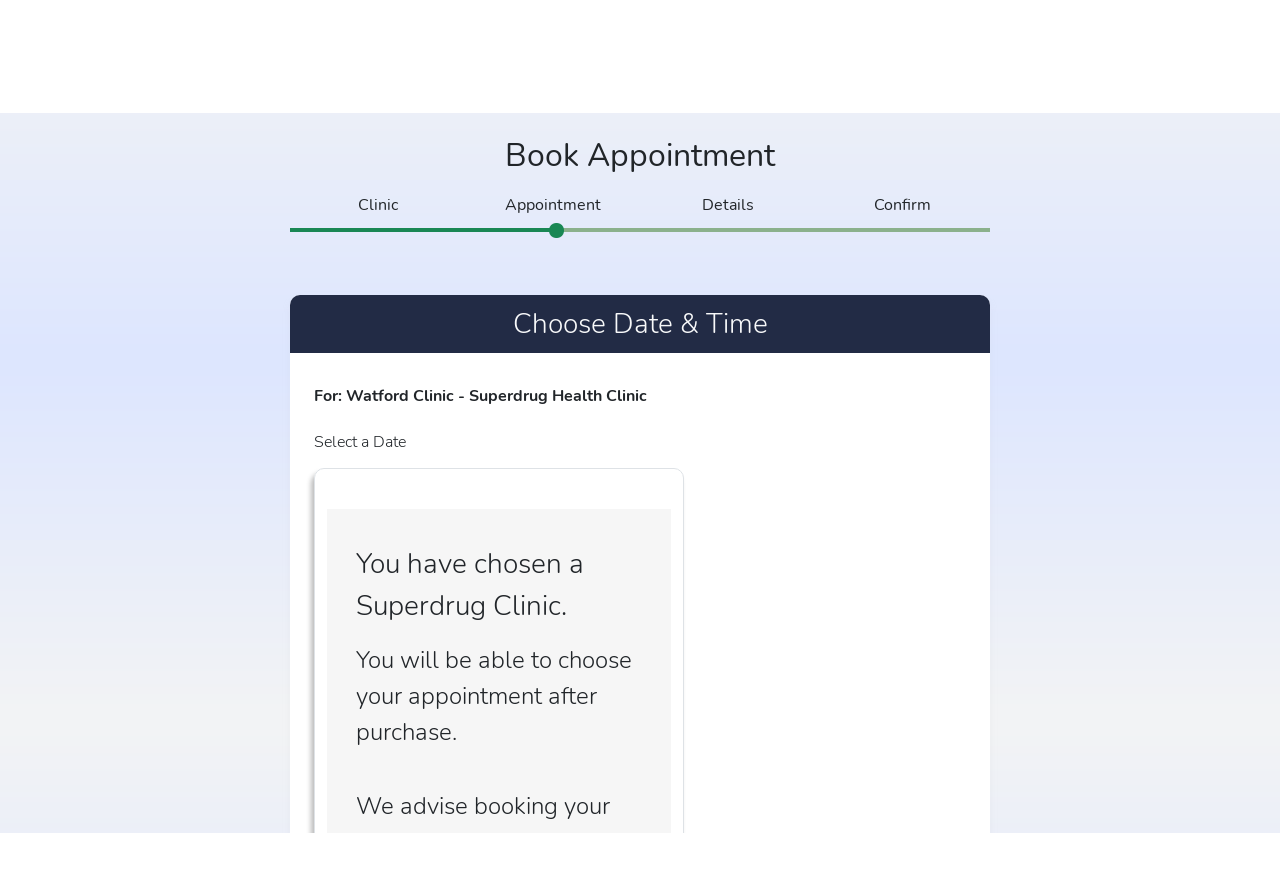

--- FILE ---
content_type: text/html; charset=UTF-8
request_url: https://health.goodbodyclinic.com/booking/?pid=19600&cmid=1&cid=7956
body_size: 29976
content:
<!doctype html>
<html lang="en-GB">
<head>
  	<!-- Latest compiled and minified CSS -->
	<link href="https://cdn.jsdelivr.net/npm/bootstrap@5.1.3/dist/css/bootstrap.min.css" rel="stylesheet">
	<!-- Latest compiled JavaScript -->
	<script src="https://cdn.jsdelivr.net/npm/bootstrap@5.1.3/dist/js/bootstrap.bundle.min.js"></script>	
    <script src="https://ajax.googleapis.com/ajax/libs/jquery/3.6.1/jquery.min.js"></script>
    <link rel="stylesheet" href="https://ajax.googleapis.com/ajax/libs/jqueryui/1.13.2/themes/smoothness/jquery-ui.css">
    <script src="https://ajax.googleapis.com/ajax/libs/jqueryui/1.13.2/jquery-ui.min.js"></script>

	<link rel="stylesheet" href="https://health.goodbodyclinic.com//wp-content/themes/ElementorChildTheme/assets/css/fonts.css?v=6">
	<meta name="viewport" content="width=device-width, initial-scale=1, maximum-scale=1" />
	<meta charset="UTF-8">
    <meta name="robots" content="noindex, nofollow" />
		<meta name="viewport" content="width=device-width, initial-scale=1, maximum-scale=1">
	<link rel="profile" href="https://gmpg.org/xfn/11">
    <style>
        body {
            overflow-x: hidden;
        }

        @font-face {
            font-family: nunito;
            font-style: normal;
            font-weight: bold;
            src: url(https://cdn.goodbodyclinic.co.uk/wp-content/uploads/2022/10/Nunito-Bold.ttf);
        }
        @font-face {
            font-family: nunito;
            font-style: normal;
            font-weight: 100;
            src: url(https://cdn.goodbodyclinic.co.uk/wp-content/uploads/2022/10/Nunito-ExtraLight.ttf);
        }
        @font-face {
            font-family: nunito;
            font-style: normal;
            font-weight: 300;
            src: url(https://cdn.goodbodyclinic.co.uk/wp-content/uploads/2022/10/Nunito-Light.ttf);
        }
        @font-face {
            font-family: nunito;
            src: url(https://cdn.goodbodyclinic.co.uk/wp-content/uploads/2022/10/Nunito-Regular.ttf);
        }
        @font-face {
            font-family: nunito;
            font-style: italic;
            font-weight: bold;
            src: url(https://cdn.goodbodyclinic.co.uk/wp-content/uploads/2022/10/Nunito-BoldItalic.ttf);
        }
        @font-face {
            font-family: nunito;
            font-style: italic;
            font-weight: 100;
            src: url(https://cdn.goodbodyclinic.co.uk/wp-content/uploads/2022/10/Nunito-ExtraLightItalic.ttf);
        }
        @font-face {
            font-family: nunito;
            font-style: italic;
            font-weight: 300;
            src: url(https://cdn.goodbodyclinic.co.uk/wp-content/uploads/2022/10/Nunito-LightItalic.ttf);
        }
        @font-face {
            font-family: nunito;
            font-style: italic;
            font-weight: normal;
            src: url(https://cdn.goodbodyclinic.co.uk/wp-content/uploads/2022/10/Nunito-Italic.ttf);
        }
    </style>
    <script src="https://health.goodbodyclinic.com//wp-content/themes/ElementorChildTheme/assets/js/rcb_booking.js?v=1768629394" ></script>
    
	<meta name='robots' content='index, follow, max-image-preview:large, max-snippet:-1, max-video-preview:-1' />
	<style>img:is([sizes="auto" i], [sizes^="auto," i]) { contain-intrinsic-size: 3000px 1500px }</style>
	<script>
            
                     !function(f,b,e,v,n,t,s)
                        {if(f.tlq)return;n=f.tlq=function(){n.callMethod?
                            n.callMethod(arguments):n.queue.push(arguments)};
                            if(!f._tlq)f._tlq=n;n.push=n;n.loaded=!0;n.version='1.0';n.src=v;
                            n.queue=[];t=b.createElement(e);t.async=!0;n.pd = false;n.tools = null;
                            t.src=v;s=b.getElementsByTagName(e)[0];
                            s.parentNode.insertBefore(t,s);t.onerror=function(){
                            v='https://tracking.leadspark.io/js/script-dynamic.js?version=2024-10-22';
                            f._tlq.src=v;t=b.createElement(e);t.async=!0;t.src=v;
                            s.parentNode.insertBefore(t, s)
                            }}(window,document,'script','https://tralut.health.goodbodyclinic.com/js/script-dynamic.js?version=2024-10-22');
                            tlq('init', 'LS-49329548-8');
            tlq('track', 'PageView', {target: 'LS-49329548-8'});
             </script>
<!-- Google Tag Manager for WordPress by gtm4wp.com -->
<script data-cfasync="false" data-pagespeed-no-defer>
	var gtm4wp_datalayer_name = "dataLayer";
	var dataLayer = dataLayer || [];
	const gtm4wp_use_sku_instead = false;
	const gtm4wp_currency = 'GBP';
	const gtm4wp_product_per_impression = 10;
	const gtm4wp_clear_ecommerce = false;
</script>
<!-- End Google Tag Manager for WordPress by gtm4wp.com -->
	<!-- This site is optimized with the Yoast SEO plugin v25.5 - https://yoast.com/wordpress/plugins/seo/ -->
	<title>Booking - Goodbody Clinic</title>
	<link rel="canonical" href="https://health.goodbodyclinic.com/booking/" />
	<meta property="og:locale" content="en_GB" />
	<meta property="og:type" content="article" />
	<meta property="og:title" content="Booking - Goodbody Clinic" />
	<meta property="og:url" content="https://health.goodbodyclinic.com/booking/" />
	<meta property="og:site_name" content="Goodbody Clinic" />
	<meta property="article:modified_time" content="2022-08-15T14:06:27+00:00" />
	<meta name="twitter:card" content="summary_large_image" />
	<script type="application/ld+json" class="yoast-schema-graph">{"@context":"https://schema.org","@graph":[{"@type":"WebPage","@id":"https://health.goodbodyclinic.com/booking/","url":"https://health.goodbodyclinic.com/booking/","name":"Booking - Goodbody Clinic","isPartOf":{"@id":"https://health.goodbodyclinic.com/#website"},"datePublished":"2022-07-21T15:21:46+00:00","dateModified":"2022-08-15T14:06:27+00:00","breadcrumb":{"@id":"https://health.goodbodyclinic.com/booking/#breadcrumb"},"inLanguage":"en-GB","potentialAction":[{"@type":"ReadAction","target":["https://health.goodbodyclinic.com/booking/"]}]},{"@type":"BreadcrumbList","@id":"https://health.goodbodyclinic.com/booking/#breadcrumb","itemListElement":[{"@type":"ListItem","position":1,"name":"Home","item":"https://health.goodbodyclinic.com/"},{"@type":"ListItem","position":2,"name":"Booking"}]},{"@type":"WebSite","@id":"https://health.goodbodyclinic.com/#website","url":"https://health.goodbodyclinic.com/","name":"Goodbody Clinic","description":"","publisher":{"@id":"https://health.goodbodyclinic.com/#organization"},"potentialAction":[{"@type":"SearchAction","target":{"@type":"EntryPoint","urlTemplate":"https://health.goodbodyclinic.com/?s={search_term_string}"},"query-input":{"@type":"PropertyValueSpecification","valueRequired":true,"valueName":"search_term_string"}}],"inLanguage":"en-GB"},{"@type":"Organization","@id":"https://health.goodbodyclinic.com/#organization","name":"Goodbody Clinic","url":"https://health.goodbodyclinic.com/","logo":{"@type":"ImageObject","inLanguage":"en-GB","@id":"https://health.goodbodyclinic.com/#/schema/logo/image/","url":"https://health.goodbodyclinic.com//wp-content/uploads/2022/01/Goodbody-Logo-MASTER-jas.png","contentUrl":"https://health.goodbodyclinic.com//wp-content/uploads/2022/01/Goodbody-Logo-MASTER-jas.png","width":1500,"height":882,"caption":"Goodbody Clinic"},"image":{"@id":"https://health.goodbodyclinic.com/#/schema/logo/image/"}}]}</script>
	<!-- / Yoast SEO plugin. -->


<link rel='dns-prefetch' href='//static.klaviyo.com' />
<link rel='dns-prefetch' href='//www.googletagmanager.com' />
<link rel="alternate" type="application/rss+xml" title="Goodbody Clinic &raquo; Feed" href="https://health.goodbodyclinic.com/feed/" />
<link rel="alternate" type="application/rss+xml" title="Goodbody Clinic &raquo; Comments Feed" href="https://health.goodbodyclinic.com/comments/feed/" />
<script>
window._wpemojiSettings = {"baseUrl":"https:\/\/s.w.org\/images\/core\/emoji\/16.0.1\/72x72\/","ext":".png","svgUrl":"https:\/\/s.w.org\/images\/core\/emoji\/16.0.1\/svg\/","svgExt":".svg","source":{"concatemoji":"https:\/\/health.goodbodyclinic.com\/wp-includes\/js\/wp-emoji-release.min.js?ver=6.8.2"}};
/*! This file is auto-generated */
!function(s,n){var o,i,e;function c(e){try{var t={supportTests:e,timestamp:(new Date).valueOf()};sessionStorage.setItem(o,JSON.stringify(t))}catch(e){}}function p(e,t,n){e.clearRect(0,0,e.canvas.width,e.canvas.height),e.fillText(t,0,0);var t=new Uint32Array(e.getImageData(0,0,e.canvas.width,e.canvas.height).data),a=(e.clearRect(0,0,e.canvas.width,e.canvas.height),e.fillText(n,0,0),new Uint32Array(e.getImageData(0,0,e.canvas.width,e.canvas.height).data));return t.every(function(e,t){return e===a[t]})}function u(e,t){e.clearRect(0,0,e.canvas.width,e.canvas.height),e.fillText(t,0,0);for(var n=e.getImageData(16,16,1,1),a=0;a<n.data.length;a++)if(0!==n.data[a])return!1;return!0}function f(e,t,n,a){switch(t){case"flag":return n(e,"\ud83c\udff3\ufe0f\u200d\u26a7\ufe0f","\ud83c\udff3\ufe0f\u200b\u26a7\ufe0f")?!1:!n(e,"\ud83c\udde8\ud83c\uddf6","\ud83c\udde8\u200b\ud83c\uddf6")&&!n(e,"\ud83c\udff4\udb40\udc67\udb40\udc62\udb40\udc65\udb40\udc6e\udb40\udc67\udb40\udc7f","\ud83c\udff4\u200b\udb40\udc67\u200b\udb40\udc62\u200b\udb40\udc65\u200b\udb40\udc6e\u200b\udb40\udc67\u200b\udb40\udc7f");case"emoji":return!a(e,"\ud83e\udedf")}return!1}function g(e,t,n,a){var r="undefined"!=typeof WorkerGlobalScope&&self instanceof WorkerGlobalScope?new OffscreenCanvas(300,150):s.createElement("canvas"),o=r.getContext("2d",{willReadFrequently:!0}),i=(o.textBaseline="top",o.font="600 32px Arial",{});return e.forEach(function(e){i[e]=t(o,e,n,a)}),i}function t(e){var t=s.createElement("script");t.src=e,t.defer=!0,s.head.appendChild(t)}"undefined"!=typeof Promise&&(o="wpEmojiSettingsSupports",i=["flag","emoji"],n.supports={everything:!0,everythingExceptFlag:!0},e=new Promise(function(e){s.addEventListener("DOMContentLoaded",e,{once:!0})}),new Promise(function(t){var n=function(){try{var e=JSON.parse(sessionStorage.getItem(o));if("object"==typeof e&&"number"==typeof e.timestamp&&(new Date).valueOf()<e.timestamp+604800&&"object"==typeof e.supportTests)return e.supportTests}catch(e){}return null}();if(!n){if("undefined"!=typeof Worker&&"undefined"!=typeof OffscreenCanvas&&"undefined"!=typeof URL&&URL.createObjectURL&&"undefined"!=typeof Blob)try{var e="postMessage("+g.toString()+"("+[JSON.stringify(i),f.toString(),p.toString(),u.toString()].join(",")+"));",a=new Blob([e],{type:"text/javascript"}),r=new Worker(URL.createObjectURL(a),{name:"wpTestEmojiSupports"});return void(r.onmessage=function(e){c(n=e.data),r.terminate(),t(n)})}catch(e){}c(n=g(i,f,p,u))}t(n)}).then(function(e){for(var t in e)n.supports[t]=e[t],n.supports.everything=n.supports.everything&&n.supports[t],"flag"!==t&&(n.supports.everythingExceptFlag=n.supports.everythingExceptFlag&&n.supports[t]);n.supports.everythingExceptFlag=n.supports.everythingExceptFlag&&!n.supports.flag,n.DOMReady=!1,n.readyCallback=function(){n.DOMReady=!0}}).then(function(){return e}).then(function(){var e;n.supports.everything||(n.readyCallback(),(e=n.source||{}).concatemoji?t(e.concatemoji):e.wpemoji&&e.twemoji&&(t(e.twemoji),t(e.wpemoji)))}))}((window,document),window._wpemojiSettings);
</script>
<style id='wp-emoji-styles-inline-css'>

	img.wp-smiley, img.emoji {
		display: inline !important;
		border: none !important;
		box-shadow: none !important;
		height: 1em !important;
		width: 1em !important;
		margin: 0 0.07em !important;
		vertical-align: -0.1em !important;
		background: none !important;
		padding: 0 !important;
	}
</style>
<link rel='stylesheet' id='firebox-css' href='https://health.goodbodyclinic.com//wp-content/plugins/firebox/media/public/css/firebox.css?ver=2.1.39' media='all' />
<link rel='stylesheet' id='cookie-notice-front-css' href='https://health.goodbodyclinic.com//wp-content/plugins/cookie-notice/css/front.min.css?ver=2.5.7' media='all' />
<link rel='stylesheet' id='woocommerce-layout-css' href='https://health.goodbodyclinic.com//wp-content/plugins/woocommerce/assets/css/woocommerce-layout.css?ver=10.0.2' media='all' />
<link rel='stylesheet' id='woocommerce-smallscreen-css' href='https://health.goodbodyclinic.com//wp-content/plugins/woocommerce/assets/css/woocommerce-smallscreen.css?ver=10.0.2' media='only screen and (max-width: 768px)' />
<link rel='stylesheet' id='woocommerce-general-css' href='https://health.goodbodyclinic.com//wp-content/plugins/woocommerce/assets/css/woocommerce.css?ver=10.0.2' media='all' />
<style id='woocommerce-inline-inline-css'>
.woocommerce form .form-row .required { visibility: visible; }
</style>
<link rel='stylesheet' id='custom_splitit_checkout_page_css-css' href='https://health.goodbodyclinic.com//wp-content/plugins/splitit-installment-payments/assets/css/style.css?ver=6.8.2' media='all' />
<link rel='stylesheet' id='woocommerce_dopple_finance_css-css' href='https://health.goodbodyclinic.com//wp-content/plugins/woocommerce-dopple-finance/assets/css/dopple_finance.css?ver=1.2.4' media='all' />
<link rel='stylesheet' id='brands-styles-css' href='https://health.goodbodyclinic.com//wp-content/plugins/woocommerce/assets/css/brands.css?ver=10.0.2' media='all' />
<link rel='stylesheet' id='secondary-css' href='https://health.goodbodyclinic.com//wp-content/themes/ElementorChildTheme/assets/css/style_2.css?v=3&#038;ver=6.8.2' media='all' />
<link rel='stylesheet' id='parent-style-css' href='https://health.goodbodyclinic.com//wp-content/themes/hello-elementor/style.css?v=46&#038;ver=6.8.2' media='all' />
<link rel='stylesheet' id='sel2-css' href='https://health.goodbodyclinic.com//wp-content/themes/ElementorChildTheme/assets/css/select2.min.css?ver=6.8.2' media='all' />
<link rel='stylesheet' id='child-theme-shop-style-css' href='https://health.goodbodyclinic.com//wp-content/themes/ElementorChildTheme/assets/css/shop.css?ver=6.8.2' media='all' />
<link rel='stylesheet' id='overrides-css' href='https://health.goodbodyclinic.com//wp-content/themes/ElementorChildTheme/assets/css/overrides.css?ver=6.8.2' media='all' />
<link rel='stylesheet' id='hello-elementor-css' href='https://health.goodbodyclinic.com//wp-content/themes/hello-elementor/style.min.css?ver=2.7.1' media='all' />
<link rel='stylesheet' id='hello-elementor-theme-style-css' href='https://health.goodbodyclinic.com//wp-content/themes/hello-elementor/theme.min.css?ver=2.7.1' media='all' />
<link rel='stylesheet' id='elementor-frontend-css' href='https://health.goodbodyclinic.com//wp-content/plugins/elementor/assets/css/frontend.min.css?ver=3.30.2' media='all' />
<link rel='stylesheet' id='elementor-post-11-css' href='https://health.goodbodyclinic.com//wp-content/uploads/elementor/css/post-11.css?ver=1752701871' media='all' />
<link rel='stylesheet' id='elementor-icons-css' href='https://health.goodbodyclinic.com//wp-content/plugins/elementor/assets/lib/eicons/css/elementor-icons.min.css?ver=5.43.0' media='all' />
<link rel='stylesheet' id='elementor-pro-css' href='https://health.goodbodyclinic.com//wp-content/plugins/elementor-pro/assets/css/frontend.min.css?ver=3.19.3' media='all' />
<link rel='stylesheet' id='elementor-post-9778-css' href='https://health.goodbodyclinic.com//wp-content/uploads/elementor/css/post-9778.css?ver=1752701881' media='all' />
<link rel='stylesheet' id='elementor-post-4914-css' href='https://health.goodbodyclinic.com//wp-content/uploads/elementor/css/post-4914.css?ver=1752701872' media='all' />
<link rel='stylesheet' id='pmw-public-elementor-fix-css' href='https://health.goodbodyclinic.com//wp-content/plugins/woocommerce-google-adwords-conversion-tracking-tag/css/public/elementor-fix.css?ver=1.49.1' media='all' />
<link rel='stylesheet' id='eael-general-css' href='https://health.goodbodyclinic.com//wp-content/plugins/essential-addons-for-elementor-lite/assets/front-end/css/view/general.min.css?ver=6.2.0' media='all' />
<link rel='stylesheet' id='elementor-gf-local-roboto-css' href='https://health.goodbodyclinic.com//wp-content/uploads/elementor/google-fonts/css/roboto.css?ver=1752701881' media='all' />
<link rel='stylesheet' id='elementor-icons-shared-0-css' href='https://health.goodbodyclinic.com//wp-content/plugins/elementor/assets/lib/font-awesome/css/fontawesome.min.css?ver=5.15.3' media='all' />
<link rel='stylesheet' id='elementor-icons-fa-solid-css' href='https://health.goodbodyclinic.com//wp-content/plugins/elementor/assets/lib/font-awesome/css/solid.min.css?ver=5.15.3' media='all' />
<link rel='stylesheet' id='elementor-icons-fa-brands-css' href='https://health.goodbodyclinic.com//wp-content/plugins/elementor/assets/lib/font-awesome/css/brands.min.css?ver=5.15.3' media='all' />
<script src="https://health.goodbodyclinic.com/wp-includes/js/jquery/jquery.min.js?ver=3.7.1" id="jquery-core-js"></script>
<script id="cookie-notice-front-js-before">
var cnArgs = {"ajaxUrl":"https:\/\/health.goodbodyclinic.com\/wp-admin\/admin-ajax.php","nonce":"47ad43f5d0","hideEffect":"fade","position":"bottom","onScroll":false,"onScrollOffset":100,"onClick":false,"cookieName":"cookie_notice_accepted","cookieTime":2592000,"cookieTimeRejected":2592000,"globalCookie":false,"redirection":false,"cache":false,"revokeCookies":false,"revokeCookiesOpt":"automatic"};
</script>
<script src="https://health.goodbodyclinic.com//wp-content/plugins/cookie-notice/js/front.min.js?ver=2.5.7" id="cookie-notice-front-js"></script>
<script id="uet-tag-script-js-extra">
var uet_tag_data = {"uet_tag_id":"148013471","enableAutoSpaTracking":"false"};
</script>
<script src="https://health.goodbodyclinic.com//wp-content/plugins/microsoft-advertising-universal-event-tracking-uet/js/uet-tag.js?ver=1.0.0" id="uet-tag-script-js"></script>
<script src="https://health.goodbodyclinic.com//wp-content/plugins/woocommerce/assets/js/jquery-blockui/jquery.blockUI.min.js?ver=2.7.0-wc.10.0.2" id="jquery-blockui-js" defer data-wp-strategy="defer"></script>
<script id="wc-add-to-cart-js-extra">
var wc_add_to_cart_params = {"ajax_url":"\/wp-admin\/admin-ajax.php","wc_ajax_url":"\/?wc-ajax=%%endpoint%%","i18n_view_cart":"View cart","cart_url":"https:\/\/health.goodbodyclinic.com\/cart\/","is_cart":"","cart_redirect_after_add":"yes"};
</script>
<script src="https://health.goodbodyclinic.com//wp-content/plugins/woocommerce/assets/js/frontend/add-to-cart.min.js?ver=10.0.2" id="wc-add-to-cart-js" defer data-wp-strategy="defer"></script>
<script src="https://health.goodbodyclinic.com//wp-content/plugins/woocommerce/assets/js/js-cookie/js.cookie.min.js?ver=2.1.4-wc.10.0.2" id="js-cookie-js" defer data-wp-strategy="defer"></script>
<script id="woocommerce-js-extra">
var woocommerce_params = {"ajax_url":"\/wp-admin\/admin-ajax.php","wc_ajax_url":"\/?wc-ajax=%%endpoint%%","i18n_password_show":"Show password","i18n_password_hide":"Hide password"};
</script>
<script src="https://health.goodbodyclinic.com//wp-content/plugins/woocommerce/assets/js/frontend/woocommerce.min.js?ver=10.0.2" id="woocommerce-js" defer data-wp-strategy="defer"></script>
<script src="https://health.goodbodyclinic.com//wp-content/themes/ElementorChildTheme/assets/js/select2.full.min.js?ver=6.8.2" id="sel2-js"></script>
<script id="zxcvbn-async-js-extra">
var _zxcvbnSettings = {"src":"https:\/\/health.goodbodyclinic.com\/wp-includes\/js\/zxcvbn.min.js"};
</script>
<script src="https://health.goodbodyclinic.com/wp-includes/js/zxcvbn-async.min.js?ver=1.0" id="zxcvbn-async-js"></script>
<script src="https://health.goodbodyclinic.com/wp-includes/js/dist/hooks.min.js?ver=4d63a3d491d11ffd8ac6" id="wp-hooks-js"></script>
<script src="https://health.goodbodyclinic.com/wp-includes/js/dist/i18n.min.js?ver=5e580eb46a90c2b997e6" id="wp-i18n-js"></script>
<script id="wp-i18n-js-after">
wp.i18n.setLocaleData( { 'text direction\u0004ltr': [ 'ltr' ] } );
</script>
<script id="password-strength-meter-js-extra">
var pwsL10n = {"unknown":"Password strength unknown","short":"Very weak","bad":"Weak","good":"Medium","strong":"Strong","mismatch":"Mismatch"};
</script>
<script id="password-strength-meter-js-translations">
( function( domain, translations ) {
	var localeData = translations.locale_data[ domain ] || translations.locale_data.messages;
	localeData[""].domain = domain;
	wp.i18n.setLocaleData( localeData, domain );
} )( "default", {"translation-revision-date":"2025-05-25 12:26:44+0000","generator":"GlotPress\/4.0.1","domain":"messages","locale_data":{"messages":{"":{"domain":"messages","plural-forms":"nplurals=2; plural=n != 1;","lang":"en_GB"},"%1$s is deprecated since version %2$s! Use %3$s instead. Please consider writing more inclusive code.":["%1$s is deprecated since version %2$s! Use %3$s instead. Please consider writing more inclusive code."]}},"comment":{"reference":"wp-admin\/js\/password-strength-meter.js"}} );
</script>
<script src="https://health.goodbodyclinic.com/wp-admin/js/password-strength-meter.min.js?ver=6.8.2" id="password-strength-meter-js"></script>
<script src="https://health.goodbodyclinic.com//wp-content/themes/ElementorChildTheme/assets/js/password-strength-meter-mediator.js?ver=6.8.2" id="password-strength-meter-mediator-js"></script>
<script id="wpm-js-extra">
var wpm = {"ajax_url":"https:\/\/health.goodbodyclinic.com\/wp-admin\/admin-ajax.php","root":"https:\/\/health.goodbodyclinic.com\/wp-json\/","nonce_wp_rest":"7cdb14d6f3","nonce_ajax":"87a22e366d"};
</script>
<script src="https://health.goodbodyclinic.com//wp-content/plugins/woocommerce-google-adwords-conversion-tracking-tag/js/public/wpm-public.p1.min.js?ver=1.49.1" id="wpm-js"></script>
<script id="wc-settings-dep-in-header-js-after">
console.warn( "Scripts that have a dependency on [wc-settings, wc-blocks-checkout] must be loaded in the footer, klaviyo-klaviyo-checkout-block-editor-script was registered to load in the header, but has been switched to load in the footer instead. See https://github.com/woocommerce/woocommerce-gutenberg-products-block/pull/5059" );
console.warn( "Scripts that have a dependency on [wc-settings, wc-blocks-checkout] must be loaded in the footer, klaviyo-klaviyo-checkout-block-view-script was registered to load in the header, but has been switched to load in the footer instead. See https://github.com/woocommerce/woocommerce-gutenberg-products-block/pull/5059" );
</script>
<link rel="https://api.w.org/" href="https://health.goodbodyclinic.com/wp-json/" /><link rel="alternate" title="JSON" type="application/json" href="https://health.goodbodyclinic.com/wp-json/wp/v2/pages/10159" /><link rel="EditURI" type="application/rsd+xml" title="RSD" href="https://health.goodbodyclinic.com/xmlrpc.php?rsd" />
<meta name="generator" content="WordPress 6.8.2" />
<meta name="generator" content="WooCommerce 10.0.2" />
<link rel='shortlink' href='https://health.goodbodyclinic.com/?p=10159' />
<link rel="alternate" title="oEmbed (JSON)" type="application/json+oembed" href="https://health.goodbodyclinic.com/wp-json/oembed/1.0/embed?url=https%3A%2F%2Fhealth.goodbodyclinic.com%2Fbooking%2F" />
<link rel="alternate" title="oEmbed (XML)" type="text/xml+oembed" href="https://health.goodbodyclinic.com/wp-json/oembed/1.0/embed?url=https%3A%2F%2Fhealth.goodbodyclinic.com%2Fbooking%2F&#038;format=xml" />
<meta name="generator" content="Site Kit by Google 1.157.0" />
<!-- This website runs the Product Feed PRO for WooCommerce by AdTribes.io plugin - version woocommercesea_option_installed_version -->

<!-- Google Tag Manager for WordPress by gtm4wp.com -->
<!-- GTM Container placement set to off -->
<script data-cfasync="false" data-pagespeed-no-defer>
	var dataLayer_content = {"pagePostType":"page","pagePostType2":"single-page","pagePostAuthor":"reuadmin","cartContent":{"totals":{"applied_coupons":[],"discount_total":0,"subtotal":0,"total":0},"items":[]}};
	dataLayer.push( dataLayer_content );
</script>
<!-- End Google Tag Manager for WordPress by gtm4wp.com --><script type="text/javascript" src="//health.goodbodyclinic.com/?wordfence_syncAttackData=1768629394.2973" async></script>	<noscript><style>.woocommerce-product-gallery{ opacity: 1 !important; }</style></noscript>
	
<!-- Google AdSense meta tags added by Site Kit -->
<meta name="google-adsense-platform-account" content="ca-host-pub-2644536267352236">
<meta name="google-adsense-platform-domain" content="sitekit.withgoogle.com">
<!-- End Google AdSense meta tags added by Site Kit -->
<meta name="generator" content="Elementor 3.30.2; features: additional_custom_breakpoints; settings: css_print_method-external, google_font-enabled, font_display-auto">
<meta name="facebook-domain-verification" content="sgo3vxe0cr6yks58mcjwgkzv370yiw" />
<!-- Global site tag (gtag.js) - Google Ads -->
<script async src="https://www.googletagmanager.com/gtag/js?id=AW-818639125"></script>
<script>
  window.dataLayer = window.dataLayer || [];
  function gtag(){dataLayer.push(arguments);}
  gtag('js', new Date());

  gtag('config', 'AW-818639125');
</script>
<script>
		window.dataLayer = window.dataLayer || [];
		function gtag(){dataLayer.push(arguments);};
	
    gtag('consent', 'default', {
	  	'ad_storage': 'granted',
  		'ad_user_data': 'granted',
  		'ad_personalization': 'granted',
  		'analytics_storage': 'granted'
		});
</script>
<script src="https://www.googleoptimize.com/optimize.js?id=OPT-KPL7VVL"></script>
<!-- TrustBox script -->
<script type="text/javascript" src="//widget.trustpilot.com/bootstrap/v5/tp.widget.bootstrap.min.js" async></script>
<!-- End TrustBox script -->
<script
api-key="6e8ec254-2312-4f02-a63d-9e22bbae4c2c"
lang="en-GB"
currency="GBP"
env="sandbox"
src="//web-components.splitit.com/upstream.js"
default-installments="12"
></script>
<script>window["__idWdgt9362__"] = '547ebf4e-a016-11ee-ae64-42010a02091a';var script = document.createElement("script");script.src = "https://atlantis.live.zoko.io/scripts/main.js";script.defer = true;document.head.appendChild(script);</script>
<script>
	setTimeout(function () {
		document.getElementById('cn-close-notice').click();}, 5000);
</script>
<link rel="stylesheet" href="https://unpkg.com/swiper/swiper-bundle.min.css" />

<!-- START Pixel Manager for WooCommerce -->

		<script data-cfasync="false">

			window.wpmDataLayer = window.wpmDataLayer || {};
			window.wpmDataLayer = Object.assign(window.wpmDataLayer, {"cart":{},"cart_item_keys":{},"version":{"number":"1.49.1","pro":false,"eligible_for_updates":false,"distro":"fms","beta":false,"show":true},"pixels":{"google":{"linker":{"settings":null},"user_id":false,"ads":{"conversion_ids":{"AW-818639125":"cfqBCKWNy4AYEJXirYYD"},"dynamic_remarketing":{"status":true,"id_type":"post_id","send_events_with_parent_ids":true},"google_business_vertical":"retail","phone_conversion_number":"","phone_conversion_label":""},"analytics":{"ga4":{"measurement_id":"G-Y75K6W4D1E","parameters":{},"mp_active":false,"debug_mode":false,"page_load_time_tracking":false},"id_type":"post_id"},"tag_id":"AW-818639125","tag_gateway":{"measurement_path":""},"tcf_support":false,"consent_mode":{"is_active":false,"wait_for_update":500,"ads_data_redaction":false,"url_passthrough":true}}},"shop":{"list_name":"Page | Booking","list_id":"page_booking","page_type":"page","currency":"GBP","selectors":{"addToCart":[],"beginCheckout":[]},"order_duplication_prevention":true,"view_item_list_trigger":{"test_mode":false,"background_color":"green","opacity":0.5,"repeat":true,"timeout":1000,"threshold":0.8},"variations_output":true,"session_active":false},"page":{"id":10159,"title":"Booking","type":"page","categories":[],"parent":{"id":0,"title":"Booking","type":"page","categories":[]}},"general":{"user_logged_in":false,"scroll_tracking_thresholds":[],"page_id":10159,"exclude_domains":[],"server_2_server":{"active":false,"ip_exclude_list":[],"pageview_event_s2s":{"is_active":false,"pixels":[]}},"consent_management":{"explicit_consent":false},"lazy_load_pmw":false}});

		</script>

		
<!-- END Pixel Manager for WooCommerce -->
			<style>
				.e-con.e-parent:nth-of-type(n+4):not(.e-lazyloaded):not(.e-no-lazyload),
				.e-con.e-parent:nth-of-type(n+4):not(.e-lazyloaded):not(.e-no-lazyload) * {
					background-image: none !important;
				}
				@media screen and (max-height: 1024px) {
					.e-con.e-parent:nth-of-type(n+3):not(.e-lazyloaded):not(.e-no-lazyload),
					.e-con.e-parent:nth-of-type(n+3):not(.e-lazyloaded):not(.e-no-lazyload) * {
						background-image: none !important;
					}
				}
				@media screen and (max-height: 640px) {
					.e-con.e-parent:nth-of-type(n+2):not(.e-lazyloaded):not(.e-no-lazyload),
					.e-con.e-parent:nth-of-type(n+2):not(.e-lazyloaded):not(.e-no-lazyload) * {
						background-image: none !important;
					}
				}
			</style>
			
<!-- Google Tag Manager snippet added by Site Kit -->
<script>
			( function( w, d, s, l, i ) {
				w[l] = w[l] || [];
				w[l].push( {'gtm.start': new Date().getTime(), event: 'gtm.js'} );
				var f = d.getElementsByTagName( s )[0],
					j = d.createElement( s ), dl = l != 'dataLayer' ? '&l=' + l : '';
				j.async = true;
				j.src = 'https://www.googletagmanager.com/gtm.js?id=' + i + dl;
				f.parentNode.insertBefore( j, f );
			} )( window, document, 'script', 'dataLayer', 'GTM-TD7MHR6' );
			
</script>

<!-- End Google Tag Manager snippet added by Site Kit -->
<link rel="icon" href="https://health.goodbodyclinic.com//wp-content/uploads/2022/01/cropped-Goodbody-Logo-MASTER-jas-32x32.png" sizes="32x32" />
<link rel="icon" href="https://health.goodbodyclinic.com//wp-content/uploads/2022/01/cropped-Goodbody-Logo-MASTER-jas-192x192.png" sizes="192x192" />
<link rel="apple-touch-icon" href="https://health.goodbodyclinic.com//wp-content/uploads/2022/01/cropped-Goodbody-Logo-MASTER-jas-180x180.png" />
<meta name="msapplication-TileImage" content="https://health.goodbodyclinic.com//wp-content/uploads/2022/01/cropped-Goodbody-Logo-MASTER-jas-270x270.png" />
		<style id="wp-custom-css">
			.woocommerce-checkout #payment .payment_box.payment_method_dopple_finance {
    background: #ededed;
}

.woocommerce-checkout #payment .payment_box.payment_method_dopple_finance::before{
 border-bottom-color: #ededed;
}

.dopple-iframe-wrapper p {
	color: black;
}

.dopple.iar {
	color: black;
	padding-top: 50px;
}

.rc_prod_card .related_desc {
	display:none;
}

#rcsef_form_plainrsef01 {
	color: #000;
}

.elementor .elementor-element ul.elementor-icon-list-items {
  color: black;
}
		</style>
		
</head>
<body class="wp-singular page-template page-template-page-templates page-template-rc_booking_window page-template-page-templatesrc_booking_window-php page page-id-10159 wp-custom-logo wp-theme-hello-elementor wp-child-theme-ElementorChildTheme theme-hello-elementor cookies-not-set woocommerce-no-js elementor-default elementor-kit-11 elementor-page elementor-page-10159 elementor-page-2073 elementor-page-197">

<div class="container-fluid primary-bg py-2">
    <div class="row primary-bg py-4 mx-0" id="rc_b_header_bar">
                <a href="https://health.goodbodyclinic.com/" class="custom-logo-link" rel="home"><img width="166" height="25" src="https://health.goodbodyclinic.com//wp-content/uploads/2022/03/Goodbody-White-Logo.svg" class="custom-logo" alt="Goodbody Clinic" decoding="async" /></a>            </div>
</div>
<style>
            :root {
            --rcj_primary_color: #222B45;
            --rcj_bg_grad_color1: #F3F4F5;
            --rcj_bg_grad_color2: #dde6ff;
            --rcb_button_hover_bg_color: #eff5fc;
            --rcb_button_hover_border_color: #1976d2;
            --rcb_light_block_color : #bbe6ff;
            --rcb_icon_color: #1976d2;
            --progress_line_empty: #8bb18c; 
            --progress_line_full: #198754;
        }
        #rc_b_header_bar>a {
            display:flex;
            justify-content: center!important;
        }
        #rcb_progress>span#garytheprogressdot{
        z-index: 999;
        color: #fff;
        background: #198754;
        width: 15px;
        border-radius: 100px;
        height: 15px;
        position: absolute;
        left: 12%;
        padding: 0;
    }
    
    #rcb_calendar_input {
        border: none;
        background-color: #fff;
        padding: 0px;
    }
    #tube_loader{
        display:none;
        z-index:99999;
    }
    #tube_loader>div{
        border-radius: 15px;
        border: 1px solid #a7a7a7;
        box-shadow: 0px 1px 4px 1px #6a6a6a1a;
    }
  
    html, body, h1, h2, h3, h4, p, div, button, span, a, li{
        font-family: Nunito, dashicons !important;
    }
    html, body{
        height: 100vh;
        margin-top: 0px !important;
        background: linear-gradient(0deg, var(--rcj_bg_grad_color1), var(--rcj_bg_grad_color2), var(--rcj_bg_grad_color1));
    }

    .carousel-control-prev{
        padding: 0 5px !important;
        background: #222b453b !important;
        height: 50px !important;
    }
    #rcb_progress {
        position: relative;
    }
    #rcb_progress>div{
        display: flex;
        position: relative;
        justify-content: space-around;
        font-weight: normal !important;

    }

    .bg-gray-100 {
        background-color: #f8f9fa !important;
    }
    .bg-gray-200 {
        background-color: #e9ecef !important;
    }
    .bg-gray-300 {
        background-color: #dee2e6 !important;
    }
    .bg-gray-400 {
        background-color: #ced4da !important;
    }
    .bg-gray-500 {
        background-color: #adb5bd !important;
    }
    .bg-gray-600 {
        background-color: #6c757d !important;
    }
    .bg-gray-700 {
        background-color: #495057 !important;
    }
    .bg-gray-800 {
        background-color: #343a40 !important;
    }
    .bg-gray-900 {
        background-color: #212529 !important;
    }

    
    #rcb_progress>div:after {
        content: "";
        position: absolute;
        width: 100%;
        height: 4px;
        background-color: var(--progress_line_empty);
        top: 5px;
        left: 0;
    }


    #rcb_progress>div.rcb-bg-success-half.rcb-bg-success-full:after{
        background-color: var(--progress_line_full) !important;
        background: var(--progress_line_full) !important;
    }

    #rcb_progress>div.rcb-bg-success-half:after{
        background: linear-gradient(90deg, var(--progress_line_full) 50%, var(--progress_line_empty) 50%);
        
    }

    #rcb_progress>div.rcb-bg-secondary:after{
        background: var(--progress_line_empty);
    }

    .elementor-location-header{
        box-shadow: 0 4px 8px 0 #00000054 !important;
    }
    .slide_box{
        background-color: #ffffff;
        box-shadow: 0 4px 8px 0px #bbbbbb1c;;
        border-radius: 10px;
        padding: 0;
        overflow-x: hidden;

    }

    .rj_btn_primary {
        background: var(--rcb_button_hover_border_color) !important;
        color: #ffffff;
        border-radius: 5px;
        font-weight: normal;
        border: 1px solid var(--rcb_button_hover_border_color) !important;
        display: block;
        width: 100%;
        padding: 0.5em;
    }
    .rcb_sc_clinic_result_block {
        animation-fill-mode: forwards;
        display: block;
        border: 1px solid #bbbbbb;
        padding: 10px;
        margin: 20px 0;
        cursor: pointer;
        border-radius: 10px;
        animation: drop_list 0.5s; 
        opacity: 0;
        -webkit-transform: translate3d(0,-100%,0);
        transform: translate3d(0,-100%,0);
        animation-iteration-count: 1;
        animation-fill-mode: forwards;
        text-align: left;
        font-weight: 600;
    }
    .rcb_sc_clinic_result_block:hover {
        background: var(--rcb_button_hover_bg_color) !important;     
        /* color: #ffffff !important; */
        border: 1px solid var(--rcb_button_hover_border_color) !important;
    }

    .rcb_sc_clinic_result_block:hover::after {
        font-family: "Font Awesome 5 Free";
        content: '\f058';
        color: var(--rcb_button_hover_border_color);
        float: right;
        padding-right: 2px;
    }

    .time_btn {
        animation-fill-mode: forwards;
        display: block;
        border: 1px solid #bbbbbb;
        padding: 3px;
        margin: 4px 4px;
        cursor: pointer;
        border-radius: 10px;
        animation: drop_list 0.5s; 
        opacity: 0;
        -webkit-transform: translate3d(0,-100%,0);
        transform: translate3d(0,-100%,0);
        animation-iteration-count: 1;
        animation-fill-mode: forwards;
        text-align: center;
    }
    .time_btn:hover {
        background: var(--rcb_button_hover_bg_color) !important;     
        /* color: #ffffff !important; */
        border: 1px solid var(--rcb_button_hover_border_color) !important;
    }

    .time_btn:hover::after {
        font-family: "Font Awesome 5 Free";
        content: '\f058';
        color: var(--rcb_icon_color);
        float: right;
        padding-right: 2px;
    }

    
    #postcode_clinic_search_result{
        text-align:center;
    }
    .container{
        max-width: 1000px !important;
    }
    .btn {
        font-weight: normal !important;
    }
    @keyframes drop_list {
        0% {
            opacity: 0;
            -webkit-transform: translate3d(0,-100%,0);
            transform: translate3d(0,-100%,0);
        }

        100% {
            opacity: 1;
            -webkit-transform: translateZ(0);
            transform: translateZ(0);
        }
    }
    #rcb_calendar_content {
        border-radius: 10px;
        box-shadow: -3px 5px 5px 0px #bbb;
    }

    #rcb_calendar_content table{
        max-width: 350px;
    }
    
    #rcb_calendar_content th{
        border:none;
        padding:5px !important;
        color: #a9a9a9;
        width: 14%;
    }

    #rcb_calendar_content td{
        border: none;
        padding: 10px 5px !important;

    }
    
    #rcb_calendar_content td.calendar_status_full  {
        background: #ffffff !important;
        color: #d3d3d3 !important;   
    }
    #rcb_calendar_content tr {
        background: #ffffff !important;     
    }

    #rcb_calendar_content td.calendar_status_open>span {
        transition: 0.7s;
        background: var(--rcb_light_block_color);
        padding: 3px;
        border-radius: 5px;
        width: 80%;
        display: inline-block;
        text-align: center;
        cursor: pointer;
    }
    
    #rcb_calendar_content td.calendar_status_open {
        background-color: #fff;
    }

    #rcb_calendar_content td.calendar_status_open>span:hover {
        background: var(--rcj_primary_color) !important;     
        color: #ffffff !important;
    }
    #rcb_calendar_content td.calendar_status_open>span.rcb_active_date{
        background: var(--rcj_primary_color) !important;     
        color: #ffffff !important;
    }
    #rcb_calendar_content td.calendar_status_open>span:hover {
        background: var(--rcj_primary_color) !important;     
        color: #ffffff !important;
    }
    /*
    #rcb_times_body .list-group li>div:hover {
        background: var(--rcj_primary_color) !important;     
        color: #ffffff !important;
    }
    .time_btn {
        color: #fff;
        border: none !important;
        font-size: 15px !important;
        margin: 0px 5%;
        width: 88%;
        margin-bottom: 10px;
        background: #FA6980;
    }
    */
    .timeblock_ul {
        display: block;
    }

    #rcb_times_body>ul{
        overflow-y: auto;
        max-height: 415px;
    }
    /*
    #submit_form_btn{
        background: #222b45 !important;     
        color: #ffffff !important;
        border: 1px solid #222b45 !important;
    }
    */
    .form-check, .form-group{
        margin-bottom: 5px !important;
        margin-top : 5px !important;
    }
    .form-group .row .col-3 .byear {
        border: 1px solid red;
    }  
    .form-group .py-2 .form-check-label .only-message {
        color: red;
    }
    #confirm_block_r{
        max-height: 400px;
        overflow-y: scroll;
        overflow-x: none;

    }
    .cm_selection_pill{
        cursor:pointer;
        transition:0.5s;
    }
    .cm_selection_pill:hover{
        background: var(--rcj_primary_color) !important;     
        color: #ffffff !important;
    }

    .carousel-control-prev{
        height: 90px;
        background: #011e37;
        border: none;
    }    
    #carouselExampleControls {
        --bs-gutter-x: 0;
    }

    .timecard {
        cursor: pointer;
        animation: side_slide_list 0.2s; 
        opacity: 0;
        -webkit-transform: translate3d(100%, 0, 0);
        transform: translate3d(100%, 0, 0);
        animation-iteration-count: 1;
        animation-fill-mode: forwards;
        float: left;
    }
   
    @keyframes side_slide_list {
        0% {
            opacity: 0;
            -webkit-transform: translate3d(100%, 0, 0);
            transform: translate3d(100%, 0, 0);
        }

        100% {
            opacity: 1;
            -webkit-transform: translateZ(0);
            transform: translateZ(0);
        }
    }
    .pink_btn, .bg_pink{
        background: #F8687E;
    }
    .primary-bg{
        background-color: var(--rcj_primary_color); 
    }
    .container {
        max-width: 700px !important;
    }
    #shift-last-month {
        display: none;
    }
    input[type=date], input[type=email], input[type=number], input[type=password], input[type=search], input[type=tel], input[type=text], input[type=url], select, textarea {
        border: 1px solid #bbbbbb;
    }
    #ModalBoltOnLabel {
        color: #333;
    }

    @media screen and (max-width: 720px) {
        .container {
            padding-right: 12px;
            padding-left: 12px;
        }
	}

    @media screen and (max-width: 500px) {
        .continue_div {
            margin-top: 50px
        }
	}

    @media screen and (max-width: 360px) {
        #rcb_calendar_content tr {
            font-size: 0.8em;
        }
        #rcb_progress > div:nth-child(2)::before {
            content: "Appt";
        }
        #bdayyear {
            font-size: 0.8em;
        }
       
        #postcode_clinic_search_result {
            padding-left: 0px;
            padding-right: 0px;
        }
	}
</style>
<script>
	jQuery(document).ready(function ($) {
		$('#rcb_calendar_input').change(function() {
            display_month_buttons(this.selectedIndex);
		});

        $("#postcode_clinic_search_input").keyup(function(event) {
            if (event.keyCode === 13) {
                $("#postcode_clinic_search").click();
            }
        });
	});


</script>	
    <style>
        #rcb_progress>div:nth-child(1):before {
            content: "Clinic";
            position: absolute;
            width: 100%;
            height: 4px;
            top: -30px;
            left: 0;
        }
        #rcb_progress>div:nth-child(2):before {
            content: "Appointment";
            position: absolute;
            width: 100%;
            height: 4px;
            top: -30px;
            left: 0;
        }
        #rcb_progress>div:nth-child(3):before {
            content: "Details";
            position: absolute;
            width: 100%;
            height: 4px;
            top: -30px;
            left: 0;
        }
        #rcb_progress>div:nth-child(4):before {
            content: "Confirm";
            position: absolute;
            width: 100%;
            height: 4px;
            top: -30px;
            left: 0;
        }
        @media screen and (max-width: 500px) {
            .reuse-patient-details {
                padding-top: 40px;
            }
        }
        @media screen and (max-width: 360px) {
            .reuse-patient-details {
                padding-top: 40px;
            }
        }
    </style>
        <div class="container" id="main_header">
            <h1 class="fs-2 my-4 py-4 text-center text-dark">Book Appointment</h1>
            <div class="row my-4" id="rcb_progress">
                <div class="col-3 text-center text-dark rcb-bg-success-half find-clinic-bar"><div></div></div>
                <div class="col-3 text-center text-dark rcb-bg-secondary choose-date-bar"><div></div></div>
                <div class="col-3 text-center text-dark rcb-bg-secondary"><div></div></div>
                <div class="col-3 text-center text-dark rcb-bg-secondary"><div></div></div>
                <span id="garytheprogressdot"></span>
            </div>
        </div>
    <div id="carouselExampleControls" class="carousel slide row pt-4" data-bs-interval="false"  data-bs-ride="carousel">
        <div class="carousel-inner">
            <div class="carousel-item pb-4 active find-clinic-form" >
                <div class="clinic-id-url">
                    <div class="container ">
                        <div class="slide_box" style="overflow-x: hidden;">
                            <div> 
                                <p class="fs-3 text-center py-2 primary-bg text-light">Find a clinic</p>
                            </div>
                            <div class="d-flex justify-content-center mx-2"  > 
                                <span style="width:100%;" class="mx-2">
                                    <input type="text" class="rounded " id="postcode_clinic_search_input"  style="height: 40px;" placeholder="Postcode"  value="" aria-flowto="postcode_clinic_search" tabindex="0">
                                </span>
                                <span style="width:100%;" class="mx-2">        
                                    <div style="cursor:pointer;" class="text-light rounded  text-center bg_pink p-2" style="height: 40px;" onclick="find_clinic()" id="postcode_clinic_search" aria-flowto="postcode_clinic_search_loc" tabindex="0">Search</div>
                                    <div style="cursor:pointer;text-decoration: underline;" class="text-primary text-center mt-4" onclick="getLocation()" id="postcode_clinic_search_loc" aria-flowto="postcode_clinic_search_input" tabindex="0">Use Location <span class="dashicons dashicons-location" style="text-decoration: none !important;font-size: 25px;vertical-align: bottom;"></span></div>
                                </span>
                            </div>
                            <div class="p-4 row">
                                <div id="postcode_clinic_mobile_link" class="text-dark text-center p-1 p-md-2">
                                                                                    <div class="p-2 p-md-4 ">
                                            <span onclick="this.parentElement.parentElement.style.display='none'">X</span>

                                            <b>Can't find a clinic near you?</b> Book a home visit from our mobile blood draw service <u><a style="color:#f8687e;" href="/booking/?pid=19600&cmid=10">here</a></u></div>
                                            <script>var suggest_mobile = true;</script>
                                            <style>
                                                #postcode_clinic_mobile_link{
                                                    display: flex;
                                                    position: fixed;
                                                    bottom: -200px;
                                                    left: 0;
                                                    right: 0;
                                                    justify-content: center;
                                                    z-index: 999;
                                                    transition: 1s;
                                                }
                                                @media only screen and (max-width: 450px) {
                                                    #postcode_clinic_mobile_link>div>span{
                                                
                                                    }
                                                    #postcode_clinic_mobile_link>div {
                                                        padding-top:40px !important;
                                                    }
                                                }
                                                @media only screen and (min-width: 1000px) {
                                                    #postcode_clinic_mobile_link>div{
                                                        width: 50%;
                                                    }
                                                }
                                                @media only screen and (max-width: 1000px) {
                                                    #postcode_clinic_mobile_link>div{
                                                        width: 100%;
                                                    }
                                                    #postcode_clinic_mobile_link>div>b{
                                                        display: block;
                                                    }
                                                }

                                                #postcode_clinic_mobile_link>div{
                                                    background:#ffffff;
                                                    border: 1px solid #f8687e;
                                                    border-radius: 10px;
                                                    box-shadow: 2px 2px 2px 0px #0000005e;
                                                    position: relative;
                                                }
                                                #postcode_clinic_mobile_link>div>span{
                                                    top: 5px;
                                                    right: 5px;
                                                    border: 1px solid #000;
                                                    position: absolute;
                                                    width: 26px;
                                                    border-radius: 100%;
                                                    cursor: pointer;
                                                }
                                                
                                                .open_bounce_box{
                                                    animation-name: do_bound_up;
                                                    animation-duration: 1s;
                                                    animation-timing-function: ease-out;
                                                    animation-fill-mode: forwards;
                                                }
                                                @keyframes do_bound_up {
                                                    0% {bottom: -100px;}
                                                    70% {bottom: 20px;}
                                                    80% {bottom: 0px;}
                                                    90% {bottom: 10px;}
                                                    100% {bottom: 0px;}
                                                }
                                            </style>
                                                                            </div>
                                <div id="postcode_clinic_search_result" class="text-dark"></div>
                            </div>
                        </div>
                    </div>
                </div>
            </div>   
            <div class="carousel-item pb-4 choose-date-form" >  
                <div class="container mt-4">
                    <div class="slide_box" style="overflow-x: hidden;">
                        <div> 
                            <p class="fs-3 text-center py-2 primary-bg text-light">Choose Date & Time</p>
                        </div>
                        <div class="row px-4"> 
                            <p class="fs-2 text-left text-dark col-12" id="clinic_date_title"><br/></p>
                            <div class="col-md-7 col-sm-12">
                                <div class="text-center text-dark col-12 " id="rcb_calendar_title" >
                                    <p class="text-dark text-left" style="font-size: 16px;">Select a Date</p>
                                </div>
                                <div class="text-left text-dark border col-12 p-4" id="rcb_calendar_content" >
                                    <div class="row mt-4" id="rcb_calendar_month_choice">
                                        <div class="col-2 btn" style="padding-top: 0; font-weight: 800 !important;" id='shift-last-month' onclick="shift_last_month()"><<</div>
                                        <div class="col-8"><select id="rcb_calendar_input">
                                            <option value="2026-01">January 2026</option><option value="2026-02">February 2026</option><option value="2026-03">March 2026</option><option value="2026-04">April 2026</option>                                            </select>
                                        </div>
                                        <div class="col-2 btn" style="padding-top: 0; font-weight: 800 !important;"  id='shift-next-month' onclick="shift_next_month()">>></div>
                                    </div>
                                    <div class="row mt-3 d-flex justify-content-center">
                                        <table class="rcb_calendar">
                                            <thead>
                                            <tr>
                                                <th>MON</th>
                                                <th>TUE</th>
                                                <th>WED</th>
                                                <th>THU</th>
                                                <th>FRI</th>
                                                <th>SAT</th>
                                                <th>SUN</th>
                                            </tr>
                                            </thead>
                                            <tbody id="rcb_calendar_body"></tbody>
                                        </table>
                                    </div>
                                </div>
                            </div>
                            <div class="col-md-5 pt-3 col-sm-12 mt-sm-4 mt-md-0 text-center text-dark" id="rcb_times_body">
                            </div>
                            <div class="row" style="padding-left: 15px;"> 
                                    <a class="clinic-url-back" onclick="set_progress_steps(1)" data-bs-target="#carouselExampleControls" data-bs-slide="prev" style="padding: 10px;text-decoration: underline;font-weight: 600;font-size: 0.8em;  color:#000;text-underline-offset: 2px;cursor: pointer;">Back to Clinic Choice</a>
                            </div>
                        </div>
                    </div>
                </div>
            </div>
            <div class="carousel-item pb-4 patient-form"> 

                <div class="container mt-4">
                    <div class="slide_box">
                        <div> 
                            <p class="fs-2 text-center py-2 primary-bg text-light" id="clinic_date_title">Patient Details</p>
                        </div>
                        <div class="row px-4"> 
                            <h2 class="mt-3 text-dark" style="font-size: 16px;font-weight: normal;">Please enter the details of the person who will be attending this appointment.</h2>
                            <form method="POST" enctype="multipart/form-data" onsubmit="submit_patient_form(event)" id="rcb_patient_form">
                                <span id="standard_questions">
                                    <div class="form-group px-2 col-md-6 col-sm-12 float-start">
                                        <label for="InputFName" class="py-2 text-dark">First Name *</label>
                                        <input type="text" class="form-control important_input text-dark" id="InputFName" required autocomplete="given-name" placeholder="" name="main_field_firstName">
                                    </div>
                                    <div class="form-group px-2 col-md-6 col-sm-12 float-start">
                                        <label for="InputSName" class="py-2 text-dark">Last Name *</label>
                                        <input type="text" class="form-control important_input text-dark" id="InputSName" required autocomplete="family-name" placeholder="" name="main_field_lastName">
                                    </div>
                                    <div class="form-group px-2 col-md-6 col-sm-12 float-start">
                                        <label for="InputEmail" class="py-2 text-dark">Email *</label>
                                        <input type="email" class="form-control important_input text-dark" id="InputEmail" required autocomplete="email"  aria-describedby="emailHelp" placeholder="" name="main_field_email">
                                    </div>
                                    <div class="form-group px-2 col-md-6 col-sm-12 float-start">
                                        <label for="InputPhone" class="py-2 text-dark">Phone *</label>
                                        <input type="tel" class="form-control important_input text-dark" id="InputPhone" required autocomplete="tel"  placeholder="" name="main_field_phone">
                                    </div>
                                </span>
                                <span id="acuity_questions" style="display:block;">
                                </span>
                                <div class="form-check col-12 clear reuse-patient-details">
                                    <input type="checkbox" class="form-check-input" id="billingCheck" checked>
                                    <label class="form-check-label text-dark fw-normal" for="billingCheck">Use these details at checkout?</label>
                                </div>
                                <div class="col-12 row text-center d-inline-flex justify-content-center my-4 continue_div"> 
                                    <div class="col-6 text-left">
                                        <a onclick="set_progress_steps(2)" data-bs-target="#carouselExampleControls" data-bs-slide="prev" style="padding: 10px;text-decoration: underline;font-weight: 600;font-size: 0.8em; color:#000;text-underline-offset: 2px;cursor: pointer;">Back</a>    
                                    </div>
                                    <div class="col-6 text-right" style="padding-right: 0px !important;">
                                        <button type="submit" id="submit_form_btn" class="px-4 btn pink_btn text-light" style="width: 150px">Continue</button>
                                    </div>
                                </div>
                            </form>
                        </div>
                    </div>
                </div>
            </div>
            <div class="carousel-item pb-4">
                <div class="container">
                    <div class="slide_box">
                        <div> 
                            <p class="fs-2 text-center py-2 primary-bg text-light" id="clinic_date_title">Confirm Your Booking<br/></p>
                        </div>
                        <div class="row  px-4"> 
                            <div class="col-12 my-2">
                                <div class="col-12 fs-4 text-dark text-center fw-bold">Your Booking</div>
                                <div class="col-12 p-2 text-dark my-2 text-center" id="confirm_block_l"></div>
                            </div>
                        </div>

                                                <div class="row px-4 bg-gray-300" id="bolton_list" style="display:none"> 
                            <div class="col-12 ">
                                <div class="text-dark fw-bolder py-2 pr-4">We Recommend Adding</div>
                                <div>
                                                                                                                                                                                                                                                                                                                                                                                                                                                                                                                                                                                                                                                                                                                                                                                                                                                                                                                                                                                                                                                                                                                                                                                                                                                                                                                                                                                                                                                                                                                                                                                                                                                                                                                                                                                                                                                                                                                                                                                                                                                                                                                                                                                                                                                                                                                                                                                                                                                                                                                                                                                                                                                                                                                                                                                                                                                                                                                                                                                                                                                                                                                                                                                                                                                                                                                                                                                                                                                                                                                                                                                                                                                                                                                                                                                                                                                                                                                                                                                                                                                                                                                                                                                                                                                                                                                                                                                                                                                                                                                                                                                                                                                                                                                                                                                                                                                                                                                                                                                                                                                                                                                                                                                                                                                                                                                                                                                                                                                                                                                                                                                                                                                                                                                                                                                                                                                                                                                                                                                                                                                                                                                                                                                                                                                                                                                                                                                                                                                                                                                                                                                                                                                                                                                                                                                                                                                                                                                                                                                                                                                                                                                                                                                                                                                                                                                                                                                                                                                                                                                                                                                                                                                                                                                                                                                                                                                                                                                                                                                                                                                                                                                                                                                                                                                                                                                                                                                                                                                                                                                                                                                                                                                                                                                                                                                                                                                                                                                                                                                                                                                                                                                                                                                                                                                                                                                                                                                                                                                                                                                                                                                                                                                                                                                                                                                                                                                                                                                                                                                                                                                                                                                                                                                                                                                                                                                                                                                                                                                                                                                                                                                                                                                                                                                                                                                                                                                                                                                                                                                                                                                                                                                                                                                                                                                                                                                                                                                                                                                                                                                                                                                                                                                                                                                                                                                                                                                                                                                                                                                                                                                                                                                                                                                                                                                                                                                                                                                                                                                                                                                                                                                                                                                                                                                                                                                                                                                                                                                                                                                                                                                                                                                                                                                                                                                                                                                                                                                                                                                                                                                                                                                                                                                                                                                                                                                                                                                                                                                                                                                                                                                                                                                                                                                                                                                                                                                                                                                                                                                                                                                                                                                                                                                                                                                                                                                                                                                                                                                                                                                                                                                                                                                                                                                                                                                                                                                                                                                                                                                                                                                                                                                                                                                                                                                                                                                                                                                                                                                                                                                                                                                                                                                                                                                                                                                                                                                                                                                                                                                                                                                                                                                                                                                                                                                                                                                                                                                                                                                                                                                                                                                                                                                                                                                                                                                                                                                                                                                                                                                                                                                                                                                                                                                                                                                                                                                                                                                                                                                                                                                                                                                                                                                                                                                                                                                                                                                                                                                                                                                                                                                                                                                                                                                                                                                                                                                                                                                                                                                                                                                                                                                                                                                                                                                                                                                                                                                                                                                                                                                                                                                                                                                                                                                                                                                                                                                                                                                                                                                                                                                                                                                                                                                                                                                                                                                                                                                                                                                                                                                                                                                                                                                                                                                                                                                                                                                                                                                                                                                                                                                                                                                                                                                                                                                                                                                                                                                                                                                                                                                                                                                                                                                                                                                                                                                                                                                                                                                                                                                                                                                                                                                                                                                                                                                                                                                                                                                                                                                                                                                                                                                                                                                                                                                                                                                                                                                                                                                                                                                                                                                                                                                                                                                                                                                                                                                                                                                                                                                                                                                                                                                                                                                                                                                                                                                                                                                                                                                                                                                                                                                                                                                                                                                                                                                                                                                                                                                                                                                                                                                                                                                                                                                                                                                                                                                                                                                                                                                                                                                                                                                                                                                                                                                                                                                                                                                                                                                                                                                                                                                                                                                                                                                                                                                                                                                                                                                                                                                                                                                                                                                                                                                                                                                                                                                                                                                                                                                                                                                                                                                                                                                                                                                                                                                                                                                                                                                                                                                                                                                                                                                                                                                                                                                                                                                                                                                                                                                                                                                                                                                                                                                                                                                                                                                                                                                                                                                                                                                                                                                                                                                                                                                                                                                                                                                                                                                                                                                                                                                                                                                                                                                                                                                                                                                                                                                                                                                                                                                                                                                                                                                                                                                                                                                                                                                                                                                                                                                                                                                                                                                                                                                                                                                                                                                                                                                                                                                                                                                                                                                                                                                                                                                                                                                                                                                                                                                                                                                                                                                                                                                                                                                                                                                                                                                                                                                                                                                                                                                                                                                                                                                                                                                                                                                                                                                                                                                                                                                                                                                                                                                                                                                                                                                                                                                                                                                                                                                                                                                                                                                                                                                                                                                                                                                                                                                                                                                                                                                                                                                                                                                                                                                                                                                                                                                                                                                                                                                                                                                                                                                                                                                                                                                                                                                                                                                                                                                                                                                                                                                                                                                                                                                                                                                                                                                                                                                                                                                                                                                                                                                                                                                                                                                                                                                                                                                                                                                                                                                                                                                                                                                                                                                                                                                                                                                                                                                                                                                                                                                                                                                                                                                                                                                                                                                                                                                                                                                                                                                                                                                                                                                                                                                                                                                                                                                                                                                                                                                                                                                                                                                                                                                                                                                                                                                                                                                                                                                                                                                                                                                                                                                                                                                                                                                                                                                                                                                                                                                                                                                                                                                                                                                                                                                                                                                                                                                                                                                                                                                                                                                                                                                                                                                                                                                                                                                                                                                                                                                                                                                                                                                                                                                                                                                                                                                                                                                                                                                                                                                                                                                                                                                                                                                                                                                                                                                                                                                                                                                                                                                                                                                                                                                                                                                                                                                                                                                                                                                                                                                                                                                                                                                                                                                                                                                                                                                                                                                                                                                                                                                                                                                                                                                                                                                                                                                                                                                                                                                                                                                                                                                                                                                                                                                                                                                                                                                                                                                                                                                                                                                                                                                                                                                                                                                                                                                                                                                                                                                                                                                                                                                                                                                                                                                                                                                                                                                                                                                                                                                                                                                                                                                                                                                                                                                                                                                                                                                                                                                                                                        <div class="form-check text-dark col-12 py-2 px-0">
                                                    <script>document.getElementById('bolton_list').style.display = 'flex';</script>
                                                    <input class="bolt_on_option_box" type="checkbox" style="width: 20px;height: 20px; vertical-align: middle;" 
                                                    class="boltonCheckbox" id="65ae926be9723" value="53" data-desc_title="Advanced Well Man Blood Test" data-desc_body="Our comprehensive health check for men includes tests for male hormones, prostate cancer, kidney and liver function, cholesterol, diabetes, vitamins &amp; minerals and much more to maintain a healthy, well performing body."  data-desc_nb="30" >
                                                    <label for="65ae926be9723">
                                                        Advanced Well Man Blood Test +&pound;145 
                                                    </label>
                                                    <a class="moreHelperLink font-weight-bold text-primary fs-7" onclick="update_bolton_modal('65ae926be9723')" style="text-decoration: underline; font-weight: bold;" data-bs-toggle="modal" data-bs-target="#helperModalBoltOn">(what is this?)</a>
                                                    <br/><i style='padding-left:20px;'> (&pound;30 off regular price)</i>                                                </div>
                                                                                                                                                        </div>
                            </div>
                        </div>
                        
                        <div class="row text-center d-flex justify-content-center my-4 px-4"> 
                            <div class="col-6 text-left"> 
                                <a onclick="set_progress_steps(3)" data-bs-target="#carouselExampleControls" data-bs-slide="prev" style="padding: 10px;text-decoration: underline;font-weight: 600;font-size: 0.8em; color:#000;text-underline-offset: 2px;cursor: pointer;">Back</a> 
                            </div>
                            <div class="col-6 text-right">
                                <button type="button"  class="px-md-4 px-2 px-0 btn pink_btn text-light" style="font-size: 0.8rem;" onclick="add_booking_to_cart()">Continue to Checkout</button>
                            </div>
                        </div>
                    </div>
                </div>
            </div>
        </div>  
    </div>
    <div class="modal fade position-relative" id="helperModalBoltOn" tabindex="-1" aria-labelledby="exampleModalLabel" aria-hidden="true" style="top:-350px;">
    <div class="modal-dialog" style="max-width: 250px;">
        <div class="modal-content bg-white border-1 border-dark rounded p-0">
            <div class="modal-header border-0 pb-0">
                <p class="fw-bold" class="modal-title" id="ModalBoltOnLabel"></p>
                <button type="button" class="btn-close border-0 py-0 my-0 align-top" data-bs-dismiss="modal" style="margin-top: -42px !important;" aria-label="Close"></button>
            </div>
            <div class="modal-body pt-0" style="font-size: 0.8rem; color: #333;" id="helperModalBoltOnBody"></div>
        </div>
    </div>
</div>
    <div class="container position-fixed top-50 start-50 translate-middle" id="tube_loader">
        <div class="row p-4 m-4 bg-white d-flex justify-content-center bg-white">
            <img src="/wp-content/themes/ElementorChildTheme/assets/images/loader_tube_1.svg" style="
                height: 3.5vw;
                width: 20vw;
                min-width: 200px;
                min-height: 35px;">
            <h1 class="fs-1 mt-4 text-center text-dark">&nbsp;&nbsp;&nbsp;Loading...</h1>
        </div>
    </div>
    <script>
        document.getElementById('rcb_calendar_input').addEventListener('change', get_clinic_dates);
    </script> 

<div class="modal fade" id="tac_modal" tabindex="-1" aria-labelledby="exampleModalLabel" aria-hidden="true">
  <div class="modal-dialog">
    <div class="modal-content">
      <div class="modal-header">
        <h5 class="modal-title">Our Terms and Conditions</h5>
        <button type="button" class="btn-close bg-danger px-3" data-bs-dismiss="modal" aria-label="Close"></button>
      </div>
      <div class="modal-body bg-light text-dark">
        <p><ol><li><strong> THESE TERMS</strong></li></ol><p>1.1. These are the terms and conditions on which we provide services to you (Services). Our Services are described in section 4 below. Services may be provided at clinics or other sites which we own or which are controlled by our third party partners (together, Sites) by our health care staff (Staff).</p><p>1.2. Please read these terms carefully before you use or make a booking for our Services. <strong>In particular, please review carefully our terms relating to cancellations, reschedules and refunds in clause 11 and how we limit our liability to you in clause 15.</strong> These terms tell you who we are, how we will provide Services to you, how you and we may change or end the contract, what to do if there is a problem and other important information.</p><ol start="2"><li><strong> INFORMATION ABOUT US AND HOW TO CONTACT US</strong></li></ol><p>2.1. Goodbody Clinic is a trading name of Goodbody Wellness Ltd, a subsidiary of Goodbody Health Inc. Our company is registered in England and our registration number is 12049669 and our registered office is at The Blue Building, Stubbs Lane, Beckington, Somerset, BA11 6TE. We are registered with the Information Commissioners Office (ICO) (registration number: ZB208625).</p><p>2.2. You can contact us by calling 01225 444 144 or by <a href="https://health.goodbodyclinic.com/contact-us/">clicking here and sending us a message online.</a></p><p>2.3. If we have to contact you, we will do so by telephone or by writing to you at the email address or postal address you have provided to us.</p><p>2.4. When we use the words “write”, "writing" or "written" in these terms, this includes emails.</p><ol start="3"><li><strong> OUR CONTRACT WITH YOU</strong></li></ol><p>3.1. You can make a booking for our Services via our website (<a href="health.goodbodyclinic.com">health.goodbodyclinic.com</a>) either in advance of visiting one of our Sites or at the Site itself.</p><p>3.2. Our acceptance of your booking will take place when we email you to accept it (where you have made a booking online), or when the confirmation of your booking appears on the website, at which point a contract will come into existence between you and us.</p><p>3.3. If we are unable to accept your booking, we will inform you of this and will not charge you for the Services you have booked. This might be because of unexpected limits on our resources which we could not reasonably plan for or because of unavailability of any of our Sites or staff or other resource.</p><p>3.4. Our website is solely for the promotion of our services in the UK. You must be in the UK in order to use our Services.</p><ol start="4"><li><strong> OUR SERVICES</strong></li></ol><p>4.1. Through our Staff we may provide any of the following Services to you:</p><p>4.1.1. Physical in-person support for customer self-tests occurring from a Site;</p><p>4.1.2 Blood sample collection for testing;</p><p>4.1.3. Any other services advertised on our website provided from a Site;</p><p>4.1.4. Document the results of any testing or other support or services we provide.</p><p>4.2. The full list of Services that we provide is described on our website. We reserve the right to change the description of the Services from time to time and will publish any update to such Services on our website.</p><p>4.3. The choice of Services suitable for you is entirely at your discretion.</p><p>4.4. If our Staff determine, in our or their sole discretion, that the Services are not suitable for you or your medical need/condition, we or they will inform you of this.</p><p>4.5. We may offer some Services in conjunction with third parties in order to complete your Service request. This can include pathology collection and testing services or referrals. Clause 15.4. will apply to all Services not directly delivered by us.</p><ol start="5"><li><strong> APPOINTMENTS FOR TESTING SERVICES</strong></li></ol><p>5.1. Sample collection for testing will take place in a private area at one of our Sites in a face-to-face setting. Bookings for appointments may be made in advance or on-Site.</p><p>5.2. An appointment will last approximately 10-15 minutes. If you are not at the Site at the time and date specified in your booking within 10 minutes, we may require you to rebook or we may cancel the appointment completely and clause 13.2. will apply.</p><p>5.3. Our Staff will use their reasonable efforts to be available for your test at the time and date specified in your booking. However, they may not be available up to 30 minutes after the time and date specified in your booking and such a delay will not give you any right to cancel the booking.</p><p>5.4. ID verification. We reserve the right to verify your identity during each appointment or the identity of an accompanying adult (when testing relates to a child). This can be done via photographic ID which must match with the details supplied by you when attending your appointment</p><p><strong>5.5. VENOUS DRAW APPOINTMENTS</strong></p><p>5.5.1. Some venous draw appointments require a Blood Test Kit to be sent to you prior to your appointment, whilst others do not. This is highlighted prior to the booking completion.</p><p><strong>5.5.2. SUPERDRUG APPOINTMENTS</strong></p><p>5.5.2.1. You will be sent a Blood Test Kit which includes a Step-By-Step Guide including how to book a venous draw appointment at one of our partnered Superdrug locations. It is your responsibility to bring the kit to your appointment.</p><p>5.5.2.2. If the phlebotomist is unable to complete the draw for any reason, you will be asked to reschedule the appointment with no charge. If necessary, we will arrange a free replacement Blood Test Kit. Guidance will also be provided to increase the likelihood of a successful draw. If you do not wish to reschedule, no refund will be due under actions outlined in 11.2. Should the rescheduled appointment be unsuccessful, Goodbody will fully refund the price of the test.</p><p>5.5.2.3. You are responsible for sending the blood sample to the laboratory using the pre-paid envelope provided in the Blood Test Kit. We strongly advise you send the sample on the same day to minimise the risk of the sample haemolysing. We suggest using a Royal Mail, Priority Mailbox. You can find your nearest one before attending the appointment at – <a href="https://www.royalmail.com/services-near-you#/">https://www.royalmail.com/services-near-you#/</a></p><p>5.5.2.4. In the case of a partial result or no result, Goodbody will offer a partial refund for the missing biomarkers, or a free retest for the missing biomarkers only. The decision of which is at the discretion of Goodbody. This does not include the cost of another Blood Testing Kit and must be purchased again.</p><p>5.5.2.5. If Goodbody find evidence of a partial result or no result arises due to your own actions, or events outside of Goodbody’s control (postal strikes or delays), you will not be entitled to a partial refund or free retest.</p><p>5.5.2.6. This service is provided through Superdrug, and by purchasing the test through Goodbody, you are also accepting the terms and conditions of Superdrug (<a href="https://healthclinics.superdrug.com/terms-and-conditions/">https://healthclinics.superdrug.com/terms-and-conditions/</a>)</p><p><strong>5.5.3. MOBILE PHLEBOTOMY APPOINTMENTS</strong></p><p>5.5.3.1. Upon booking, you are required to choose 3 preferred times for your appointment. After the phlebotomist has confirmed the date, any alterations to the appointment may incur charges highlighted in 11.6. If the phlebotomist is unable to complete the draw for any reason, you will be asked to reschedule the appointment with no charge. If necessary, we will arrange a free replacement Blood Test Kit. Guidance will also be provided to increase the likelihood of a successful draw. If you do not wish to reschedule, no refund will be due under actions outlined in 11.2. Should the rescheduled appointment be unsuccessful, Goodbody will fully refund the price of the test.</p><p>5.5.3.2. If you are not available at the time and date specified in your booking within 10 minutes, we may require you to rebook or we may cancel the appointment completely and clause 13.2. will apply.</p><p>5.5.3.3. A pre-paid envelope will be provided by the phlebotomist or within the Blood Test Kit. We strongly advise sending the sample on the same day to minimise the risk of the sample haemolysing. We suggest using a Royal Mail, Priority Mailbox. You can find your nearest one before attending the appointment at – <a href="https://www.royalmail.com/services-near-you#/">https://www.royalmail.com/services-near-you#/</a></p><p>5.5.3.4. In the case of a partial result or no result, Goodbody may offer a refund for the missing biomarkers, or a free retest for the missing biomarkers only. The decision of which is at the discretion of Goodbody.</p><p>5.5.3.5. If Goodbody find evidence of a partial result or no result arises due to your own actions, or events outside of Goodbody’s control (postal strikes or delays), you will not be entitled to a partial refund or free retest.</p><p><strong>5.5.4. IN CLINIC APPOINTMENTS</strong></p><p>5.5.4.1. If you were provided a Blood Test Kit, you must bring this to the appointment. If the phlebotomist is unable to complete the draw for any reason, you will be asked to reschedule the appointment with no charge. If necessary, we will arrange a free replacement Blood Test Kit. Guidance will also be provided to increase the likelihood of a successful draw. If you do not wish to reschedule, no refund will be due under actions outlined in 11.2. Should the rescheduled appointment be unsuccessful, Goodbody will fully refund the price of the test.</p><p>5.5.4.2. You are responsible for sending the blood sample to the laboratory using the pre-paid envelope provided by the phlebotomist or within the Blood Test Kit. We strongly advise you send the sample on the same day to minimise the risk of the sample haemolysing. We suggest using a Royal Mail, Priority Mailbox. You can find your nearest one before attending the appointment at – <a href="https://www.royalmail.com/services-near-you#/">https://www.royalmail.com/services-near-you#/</a></p><p>5.5.4.3. In the case of a partial result or no result, Goodbody may offer a refund for the missing biomarkers, or a free retest for the missing biomarkers only. The decision of which is at the discretion of Goodbody.</p><p>5.5.4.4. If Goodbody find evidence of a partial result or no result arises due to your own actions, or events outside of Goodbody’s control (postal strikes or delays), you will not be entitled to a partial refund or free retest.</p><p><strong>5.6. LOCAL DEVICE FINGER PRICK APPOINTMENTS</strong></p><p>5.6.1. Appointments must be attended on time. If you arrive too early, the test cartridges may not have reached optimum temperature and you may be asked to wait.</p><p>5.6.2. The Staff will explain the procedure and allow time for any questions prior to starting the procedure.</p><p>5.6.3. Results for this test will be provided within 15 minutes of completing the test.</p><p><strong>5.7. PCR TESTS FOR COVID-19</strong></p><p>5.7.1. The clinic area allows you to engage with Staff who can guide you through the guidance available in relation to a PCR test for COVID-19.</p><p>5.7.2. Failure to follow the guidance provided may lead to poor sample collection which may reduce the efficacy of the test.</p><p>5.7.3. We will not be liable to you for any injury or damage caused to you, any third party or any property by failing to follow the instructions or negligent or reckless use of the testing kits.</p><p>5.7.4. You must not attend the clinic if you have current symptoms of COVID-19 such as a persistent cough, temperature, loss of taste, or have tested positive within the last 5-days.</p><p><strong>5.8. TEST CERTIFICATES FOR TRAVEL</strong></p><p>5.8.1. We cannot guarantee that any test certificate will be accepted by the relevant authority or other addressee, and we shall not be liable to you for any loss you suffer as a result of this.</p><p>5.8.2. If being used to travel, you must keep up to date with the latest travel regulations to your destination country, by visiting: <a href="https://www.gov.uk/foreign-travel-advice">https://www.gov.uk/foreign-travel-advice</a>.</p><p>5.8.3. Whilst we may discuss travel regulations and timescales, we do this on a goodwill basis and will not be held liable for any losses arising from your decisions relating to travel.</p><p>5.8.4. We will not be liable for any loss or damages you suffer if travel rules change at any time.</p><p><strong>5.9. HOME TEST KITS</strong></p><p>5.9.1. All home test kits have a validity period of 90 days from the date of dispatch. You are required to complete sample collection and post to the laboratory within this time frame.</p><p>5.9.2. Guidance for sample collection is provided within each test kit. This must be followed to ensure a successful sample collection. Failure to follow the guidance will increase the chance of a partial or no result.</p><p>5.9.3. If all guidance is correctly followed and you are unable to fill the vial to the required level, please contact Goodbody to discuss. If you proceed to post the sample, and the lab are unable to test due to an insufficient sample, Goodbody will be unable to offer a refund or a retest.</p><p>5.9.4. Goodbody will provide a prepaid envelope to send your sample to the laboratory. Please document the tracking number provided so you can track your package with the Royal Mail.</p><p>5.9.5. In the case of a partial result or no result, Goodbody may offer a refund for the missing biomarkers, or a free retest for the missing markers only. The decision of which is at the discretion of Goodbody.</p><p>5.9.6. If Goodbody find evidence of a partial result or no result arises due to your own actions, or events outside of Goodbody’s control (postal strikes or delays), you will not be entitled to a partial refund or free retest.</p><p><strong>5.10.</strong> <strong>EAR WAX APPOINTMENTS</strong></p><p>5.10.1. An ear wax appointment will take approximately 30-35 minutes. When booked, Goodbody will provide a confirmation email with guidance on what to do before attending your appointment. You must follow the relevant guidance where applicable.</p><p>5.10.2. When attending the appointment, the specialist will carry out a consultation before starting the procedure. Should the specialist deem the procedure to be inappropriate, Goodbody reserve the right to cancel the appointment, in line with clause 13.3.</p><p>5.10.3. Ear wax build-up can be a recurring issue. Should further treatment be required, the specialist may advise seeing your GP, or booking further sessions. It remains your responsibility to follow-up any guidance that may be provided.</p><p>5.11. TRUCHECK APPOINTMENTS</p><p>5.11.1. TruCheck appointments will follow the same clinical pathway as clause 5.5.3 or 5.5.4 respectfully.</p><p>5.11.2. At the discretion of Goodbody, we may deem it necessary to arrange the sample to be couriered to the laboratory in lieu of being posted. Should this be required, Goodbody will notify you of this change.</p><p>5.11.3. Prior to the phlebotomy appointment, Goodbody will arrange a pre-consultation with a GP. During this pre-consultation, should the GP identify failure to meet the eligibility criteria, Goodbody reserve the right to cancel the appointment, in-line with clause 13.4.</p><p>5.12. MRI APPOINTMENTS</p><p>5.12.1. An MRI appointment will take between 60-90 minutes. When booked, Goodbody will contact you to confirm your preferred facility and complete a referral form. This referral form is provided to your selected facility.</p><p>5.12.2. After referral, the team for your selected facility will be in contact to confirm the date and time of your MRI appointment. This will typically be made within the next 7 days. </p><p>5.12.3. After your scan is complete, it can take up to 3 working days for the report and imaging to be made available. This will only be provided after a review completed by a GMC registered radiologist.</p><p>5.12. WEIGHT LOSS PRODUCTS</p><p>5.12.1. For the prescribing and delivery of weight loss drugs, we partner with Dam Pharmacy, an authorised pharmacy. All prescriptions are reviewed and approved by licensed healthcare professionals at Dam Pharmacy. Pharmacies: DAM Pharmacy: - Superintendent Pharmacist: Jamie Urquhart - GPhC Registration: 2051875</p><p>5.12.2. Before any weight loss medication is prescribed, customers must complete an online assessment which is reviewed by a licensed healthcare professional. The healthcare professional will determine the suitability of the medication based on the assessment, supporting images and medical history provided.</p><p>5.12.3. Once a prescription is approved, our partners will handle the fulfilment and delivery of the medication. Delivery times may vary based on location and availability, but customers will be provided with an estimated delivery date at the time of purchase.</p>5.12.4. Customers must provide accurate and truthful information during the consultation process. It is the customer’s responsibility to read and understand the medication guide and follow the prescribed instructions. 5.12.5. Goodbody reserves the right to adjust pricing with immediate effect in response to market changes or supplier price increases. Customers on a forward-paid bundle deal may choose either to receive a refund for any undelivered medication or to pay the difference to cover the revised price.  <p>5.12.6. All personal and medical information provided during the consultation process is kept confidential and is only shared with Dam Pharmacy and the healthcare professionals involved in the prescribing process. Our privacy policy applies to all interactions and transactions related to weight loss products.</p><p>5.12.7. This service is provided through Dr Frank's, a subsidiary of Dam Pharmacy, and by purchasing the test through Goodbody, you are also accepting the terms and conditions of Dr Frank's (https://www.drfranks.co.uk/legal/terms-conditions) </p> <ol start="6"><li><strong> PROVIDING THE SERVICES</strong></li></ol><p>6.1. If you make a one-off booking or purchase for our Services, we will provide the Services to you at the time and date agreed with you during the booking process.</p><p>6.2. We are not responsible for delays outside our control. If the provision of the Services is delayed by an event outside our or Staff’s control including test transportation, testing, and issuing results, then we will contact you as soon as possible to let you know and we will take steps to minimise the effect of the delay if we are aware of such delays.</p><p>6.3. When using our Services, we will require you to provide certain information about you via a form you will need to complete online, or at the Site. This will create an account for you with us. This information you provide is necessary for us to be able to provide the Services to you. That information includes, for example, your name, address, age and information relating to your health.</p><p>6.4. You are responsible for providing accurate information, including medical information and an email address which is complete, accurate and up to date. We will not be liable for any loss or damage that you or any third party may suffer as a result of your failure to provide complete, truthful, accurate and up to date information or your email system not working.</p><p>6.5. You understand and agree that any tests, or test results or certificates, are for your own personal use only and that you cannot transfer them to any other person.</p><p>6.6. You agree that follow-up measures in relation to COVID-19 (such as self-isolation), symptom management, and possibility of being contagious will not be based on this test alone. These will be based on symptoms and possible exposures and that results of the tests do not support the non-application of the government guidelines for COVID-19.</p><ol start="7"><li><strong> YOUR RIGHTS TO MAKE CHANGES</strong></li></ol><p>If you wish to make a change to the Services, you have ordered please contact us. We will let you know if the change is possible. If it is possible, we will let you know about any changes to the price of the services, charges if applicable, the timing of supply, or anything else which would be necessary as a result of your requested change and ask you to confirm whether you wish to go ahead with the change. If we cannot make the change or the consequences of making the change are unacceptable to you, you may want to cancel the booking (see clause 10. – Your rights to end the contract).</p><ol start="8"><li><strong> OUR RIGHTS TO MAKE CHANGES</strong></li></ol><p>8.1. Minor changes to the Services. We may change the services:</p><p>8.1.1. to reflect changes in relevant laws and regulatory requirements; and</p><p>8.1.2. to implement minor technical adjustments and improvements. These changes will not affect your use of the Services.</p><p>8.2. More significant changes to the Services and these terms. We may decide to make more significant changes to the Services that we provide, but if we do so we will notify you and you may then contact us to cancel the booking before the changes take effect and receive a refund for any Services paid for but not yet received.</p><ol start="9"><li><strong> PRICE AND PAYMENT</strong></li></ol><p>9.1. The price of the Services will be the price indicated on the order pages on our website when you make your booking. The price of the Services does not include the cost of any prescription medication. We take all reasonable care to ensure that the price of the Services advised to you is correct. However please see clause 9.2. for what happens if we discover an error in the price of the Services you book.</p><p>9.2. It is always possible that, despite our best efforts, some of the Services we sell may be incorrectly priced. We will normally check prices before accepting your booking so that, where the correct price of the Services at your booking date is less than our stated price at your booking date, we will charge the lower amount. If the correct price of the Services at your booking date is higher than the price stated to you, we will contact you for your instructions before we accept your booking.</p><p>9.3. We accept payment by credit or debit card. We use Dashboard Stripe (www.dashboard.stripe.com) as a payment processor. Your payment details will only be transferred to and processed by Dashboard Stripe on their secure system in order to process your payment for our Services.</p><p>9.4. Payment can be made through our partner, Splitit. Full details of their Terms of Service are available on <a href="https://www.clearpay.co.uk/en-GB/terms-of-service">https://www.splitit.com/legals/splitit-shopper-terms-conditions/english/</a></p><p>9.5. Payment can be made through our partner, Clearpay. Full details of their Terms of Service are available on <a style="font-family: var( --e-global-typography-text-font-family ), Sans-serif; font-weight: var( --e-global-typography-text-font-weight ); font-size: 1rem; text-align: var(--bs-body-text-align); background-color: #222b45;" href="https://www.clearpay.co.uk/en-GB/terms-of-service">https://www.clearpay.co.uk/en-GB/terms-of-service</a></p><p>9.6. Goodbody may, from time to time, offer discount codes to customers. Please note that Goodbody reserves the right to remove or modify these discount codes at any time without notice. We will endeavour to notify customers of any changes to discount codes through our website or other communication channels. Goodbody is not liable for any loss or damage that may arise from the removal or modification of discount codes, nor are we obliged to honour any discount codes that have been removed or modified.</p><p>9.7. Goodbody Subscription Service:</p><p>9.7.1. When purchase is completed with a subscription you will receive a discount at the point of sale based on the length of the subscription. This is debited from the initial purchase price. This cannot be used in conjunction with any discount codes Goodbody may offer. <br /><br />9.7.2. You will be required to pay for the subscription at the point of sale using our card provider, Stripe. The payment will be processed as a continuous payment authorisation (CPA), which means the payment method will be automatically charged at the agreed intervals (1, 3, 6, or 12 months).<br /><br />9.7.3. The subscription will automatically renew at the end of the initial term (1, 3, 6, or 12 months), unless you cancel the subscription.<br /><br />9.7.4. You may cancel your subscription at any time by contacting our customer service team. However, if you cancel the subscription before making the second payment, we reserve the right to charge you for the discounted amount saved at point of sale. We will charge this penalty to the payment method used for purchase within 5 days of the subscription being cancelled.<br /><br />9.7.5. Refunds for subscriptions are under the scope of clause 11.4 and 11.6, respectively. We are unable to refund for services provided unless the product is defective or not as described.<br /><br />9.7.6. We reserve the right to change the terms of the subscription at any time, including the discount percentage, the payment intervals, and the penalty for early cancellation. You will be notified of any changes in advance.<br /><br />9.7.7. We reserve the right to terminate a customer's subscription at any time, with or without cause, including but not limited to cases of suspected fraud, abuse of the subscription program, or violation of these terms and conditions.</p><p><br /><b> YOUR RIGHTS TO END THE CONTRACT</b></p><p>10.1. If you cancel the booking for a reason set out at clause 10.1.1. to clause 10.1.3. below the contract will end immediately and we will refund you in full for any Services which have not been provided. The reasons are:</p><p>10.1.1. We have told you about an error in the price or description of the services you have booked and you do not wish to proceed;</p><p>10.1.2. There is a risk that supply of the services may be significantly delayed because of events outside our control; or</p><p>10.1.3. You have a legal right to end the contract because of something we have done wrong.</p><ol start="11"><li><strong> REFUNDS, CANCELLATIONS AND RESCHEDULES</strong></li></ol><p><strong>11.1 Refunds, cancellations and reschedules vary by product and Service. Specific details are as follows:</strong></p><p><strong>11.2. For on-site PCR tests, you can change your mind for up to 14-days after booking when you book 14-days or more before the appointment date. If you book within 14-days of the appointment date you will waive your right to cancellation although we may agree to a change of appointment time at our discretion. If you cancel before the Service is delivered within 14-days and up to 48-hours before the appointment, there is a £15 cancellation fee which will be deducted from any refund. If you cancel within 48-hours of your appointment you will not be refunded at all for the cost of the test but will be offered the option to reschedule the appointment. Should any rescheduled appointment be cancelled, no refund will be due regardless of the terms above. We cannot hold a cancelled appointment as a form of credit for future bookings.</strong></p><p><strong>11.3. For on-site Local Device Finger Prick tests, you can change your mind for up to 14-days after booking when you book 14-days or more before the appointment date. If you book within 14-days of the appointment date you will waive your right to cancellation although we may agree to a change of appointment time at our discretion. If you cancel before the Service is delivered within 14-days and up to 48-hours before the appointment, there is a £15 cancellation fee which will be deducted from any refund. If you cancel within 48-hours of your appointment you will not be refunded at all for the cost of the test but will be offered the option to reschedule the appointment. Should any rescheduled appointment be cancelled, no refund will be due regardless of the terms above. We cannot hold a cancelled appointment as a form of credit for future bookings.</strong></p><p><strong>11.4. For in-clinic Venous Draw appointments, you can change your mind for up to 14-days after booking when you book 14-days or more before the appointment date. If you book within 14-days of the appointment date you will waive your right to cancellation. The price paid for Venous Draw appointments are comprised of the test cost and the phlebotomy appointment. Cancelling before the Service is carried out will allow for a refund of the test price but not the cost of the phlebotomy appointment. The following cancellation charges apply:<br />11.4.1. If you cancel with more than 48-hours’ notice, there will be no charge.<br />11.4.2. If you cancel within 48-hours but more than 24-hours, you will be charged 50% of the cost of the phlebotomy appointment.<br />11.4.3. If you cancel within 24-hours, the cost of the phlebotomy appointment will not be refunded.</strong></p><p><strong>11.5. For Superdrug Venous Draw appointments, you can change your mind for up to 14-days after booking when you book 14-days or more before the appointment date. Cancelling before the service is delivered will allow for a full refund. However, if cancelled within 24-hours Superdrug will act in accordance with clause 5.5 of their Terms and Conditions</strong>.<strong> (</strong><a href="https://healthclinics.superdrug.com/terms-and-conditions/"><strong>https://healthclinics.superdrug.com/terms-and-conditions/</strong></a><strong>).</strong></p><p><strong>11.6. For Mobile Phlebotomy appointments, you can change your mind for up to 14-days after booking when you book 14-days or more before the appointment date. If you book within 14-days of the appointment date you will waive your right to cancellation. The price paid for Mobile Phlebotomy appointments are comprised of the test cost and the phlebotomy appointment. Cancelling before the Service is carried out will allow for a refund of the test price but not the cost of the phlebotomy appointment. The following charges apply:<br />11.6.1. If you cancel or reschedule with more than 48-hours’ notice, there will be no charge.<br />11.6.2. If you cancel or reschedule within 48-hours but more than 24-hours, you will be charged 50% of the cost of the phlebotomy appointment.<br />11.6.3. If you cancel within 24-hours, the cost of the phlebotomy appointment will not be refunded.</strong><strong> It is not possible to reschedule within 24-hours.</strong></p><p><strong>11.7. For Ear Wax Removal appointments, you can change your mind for up to 14-days after booking when you book 14-days or more before the appointment date. If you book within 14-days of the appointment date you will waive your right to cancellation. The price paid for Ear Wax appointments are comprised of service and consultation. Cancelling before the Service is carried out will allow for a refund of the service price but not the cost of the consultation. The following cancellation charges apply:<br />11.7.1. If you cancel with more than 48-hours’ notice, there will be no charge.<br />11.7.2. If you cancel within 48-hours, the consultation cost of £40 will not be refunded.</strong></p><p><strong>11.8. You may cancel a home blood test within 14-days from date of purchase. If the kit has been dispatched this will need to be returned to our registered office (see 2.1) before the refund can be processed. If the kit has been activated by the lab, a £10 cancellation fee will apply.</strong></p><p><strong>11.9. You may cancel a postal PCR test kit within 14-days from date of purchase. If the kit has been dispatched this will need to be returned to our registered office (see 2.1) before the refund can be processed. If the kit has been activated by the lab, a £10 cancellation fee will apply.</strong></p><p><strong>11.10. If delivery of your home blood test and/or postal PCR test kit has incurred delays in transit outside of our control, such as postal strikes or delays, any form of refund of your costs is at our discretion. If the kit has been activated by the lab, a £10 cancellation fee will apply.</strong></p><p><strong>11.11. You may cancel a postal Antigen test within 14-days from date of purchase. If the kit has not been dispatched a full refund will be due. If the kit has been dispatched this will need to be returned to our registered office (see 2.1) before the refund can be processed. In this event, a £15 cancellation fee will be applied. If the package is returned opened, or damaged, no refund will be due. Please include a cover note with your name so the kit can be identified as yours upon receipt.</strong></p><p><strong>11.12. You may cancel an Antigen test Click and Collect appointment within 14-days from date of purchase. If you have not collected the test, you will be fully refunded. If you have collected the test this will need to be returned to our registered office (see 2.1) before the refund can be processed. In this event, a £15 cancellation fee will be applied.</strong></p><p style="white-space-collapse: preserve;" data-pm-slice="1 1 []"><strong>11.13. You may cancel a saliva based cancer test within 14-days from date of purchase. If the kit has been dispatched this will need to be returned to our registered office (see 2.1) before the refund can be processed. If the kit has been activated by the lab, a £25 cancellation fee will apply.</strong></p><p style="white-space-collapse: preserve;"><strong>11.14. You may cancel an NIPT blood test within 14-days from date of purchase. If the kit has been dispatched this will need to be returned to our registered office (see 2.1) before the refund can be processed. If the kit has been activated by the lab, a £25 cancellation fee will apply. If you have completed the Pre-Consultation appointment with the doctor, a £60 cancellation fee will apply. </strong></p><p style="white-space-collapse: preserve;" data-pm-slice="1 1 []"><strong>11.15. You may cancel a blood based cancer test within 14-days from date of purchase. If the kit has been dispatched this will need to be returned to our registered office (see 2.1) before the refund can be processed. If the kit has been activated by the lab, a £40 cancellation fee will apply. If you are unable to return the test kit, a £75 cancellation fee will apply.</strong></p><p style="white-space-collapse: preserve;"><strong>11.16. If any package is returned opened, or damaged, no refund will be due. Additional postage costs are non-refundable. Please include a cover note with your name so the kit can be identified as yours upon receipt.</strong></p><p style="white-space-collapse: preserve;"><strong>11.17. You may cancel an MRI appointment within 14-days of from the date of purchase. If you can cancel the appointment before the referral is completed, an administrative charge of £25 will apply. If you cancel after your appointment has been referred, a cancellation fee of £100 will apply.</strong></p><p>11.18. After making a purchase of Weight Loss Medication and order status is marked as Incomplete or On Hold, and you request to cancel your order, a £25 administrative fee will be charged.</p><p>If you join the weight loss service and do not upload your verification images and 28 days elapses, no refund applies. </p><p>Returns or refunds are generally only accepted under specific conditions: in cases of dispensing errors, if the pen is found to be faulty upon receipt, if the customer is deemed ineligible for treatment, or if the customer experiences uncontrollable side effects. Refunds for reasons not related to these conditions, such as a change of mind, are not accepted once a prescription is ready to be created and dispensed. If you cancel after the next payment is taken, before medication is dispensed, a £25 administrative fee will be applicable.</p><ol start="12"><li><strong> HOW TO END THE BOOKING WITH US (INCLUDING IF YOU HAVE CHANGED YOUR MIND)</strong></li></ol><p>12.1. To cancel a booking with us, please let us know by phone or email. Call us on 01225 444 144 or email us using our <a href="https://health.goodbodyclinic.com/contact-us/">online form</a>. Please provide your name, details of the booking and your phone number and email address.</p><p>12.2. We will refund you the price you paid for the Services by the method you used for payment. However, we may make deductions from the price, as described below.</p><p>12.3. We will make any refunds due to you as soon as possible. If you are exercising your right to change your mind, then your refund will be made within 14-days of your telling us you have changed your mind.</p><ol start="13"><li><strong> OUR RIGHTS TO CANCEL THE APPOINTMENT</strong></li></ol><p>13.1. We may cancel the appointment at any time by writing to you if:</p><p>13.1.1. you do not make any payment to us when it is due, and you still do not make payment within 14-days of us reminding you that payment is due;</p><p>13.1.2. you do not, within a reasonable time of us asking for it, provide us with information that is necessary for us to provide the Services;</p><p>13.1.3. you do not, within a reasonable time and in any event within 10 minutes, attend, log in or make yourself available for your appointment at your chosen time in order for the Services to be provided;</p><p>13.1.4. you behave towards us or our Staff in an inappropriate, abusive, violent, offensive, threatening, or discriminatory manner.</p><p>13.2. If we cancel the appointment in the situations set out in clause 13.1. we will refund any money you have paid in advance for Services we have not provided but we may deduct or charge you reasonable compensation for the net costs we will incur as a result of your breaking the agreement.</p><p>13.3. If we cancel the appointment deemed inappropriate by the specialist, we will refund any money you have paid in advance for services we have not provided. This excludes the £40 charge for the consultation which has been carried out.</p><p>13.4. If we cancel the appointment due to the GP confirming the eligibility criteria has not been met, we will refund any money you have paid in advance for services we have not provided. This excludes the £100 charge for the pre-consultation which has been carried out. </p><ol start="14"><li><strong> IF THERE IS A PROBLEM WITH THE SERVICES</strong></li></ol><p>14.1. If you have any questions or complaints about the services, please contact us. You can telephone us on 01225 444 144 or write to us using our online form <a href="https://health.goodbodyclinic.com/complaints/">here</a>.</p><p>14.2. We are under a legal duty to provide services that are in conformity with this contract.</p><ol start="15"><li><strong> OUR RESPONSIBILITY FOR LOSS OR DAMAGE SUFFERED BY YOU</strong></li></ol><p>15.1. Subject at all times to clause 15.3, Goodbody will not be liable for any loss or damage suffered by you due to:</p><p>15.1.1. Misuse of any testing kit or failure to follow its instructions including, but not limited to, blood test kits and COVID-19 testing kits;</p><p>15.1.2. Any reaction due to a known health condition not shared with our Staff.</p><p>15.1.3. Not acting on guidance provided by our Staff to purchase a follow up test or make follow up appointments with your GP or any other healthcare provider, following results received of your blood or wellness test.</p><p>15.2. We are not responsible to you for unforeseeable loss and damage caused by us directly or indirectly by the providing of services.</p><p>15.3. We do not exclude or limit in any way our liability to you where it would be unlawful to do so. This includes liability for death or personal injury caused by our negligence or the negligence of our employees, agents or subcontractors; for fraud or fraudulent misrepresentation; or for breach of your legal rights in relation to the Services.</p><p>15.3.1. We are not liable for personal or business losses. We only supply the services for domestic and private use. If you use the services for any third party, commercial, business or re-sale purpose we will have no liability to you for any loss of profit, loss of business, business interruption, or loss of business opportunity.</p><p>15.4. Subject at all times to clause 15.3:</p><p>15.5. We will not be liable for any loss or damage suffered by you, any third party or any property arising out of or in connection with the acts or omissions of any third party, including in circumstances where you were referred to such third party by us or where such third party was recommended to you by us.</p><p>15.6. Customer compensation for any issues, such as delays, with service delivery (including by the postal system and couriers) is limited to a refund of the original cost paid by you at the discretion of Goodbody (except where a test kit has been activated by the lab in which case, we cannot offer any refund) and Goodbody is not responsible for any further consequential losses such as additional travel costs you may incur. Therefore, we advise you to put in adequate travel and/ or other insurance in place for any events arising out of delays to the Services.</p><ol start="16"><li><strong> HOW WE MAY USE YOUR PERSONAL INFORMATION</strong></li></ol><p>16.1. By agreeing to these terms and conditions you are agreeing to the sharing of personal information between us and any laboratories testing the samples in order:</p><p>16.1.1. To provide the Services to you;</p><p>16.1.2. To process your payment for the Services; and</p><p>16.1.3. To respond to your questions</p><p>16.2. Where you provide us with special types of personal information, including information relating to your health, we will only process such information in so far as it is necessary in order to provide you with a Service or to comply with the law. We will not process this information for any other purpose, without your express consent.</p><p>16.3. We will only give your personal information to third parties if it is necessary to complete the Service you have requested from us, with your consent or where the law either requires or allows us to do so.</p><p>16.4. We will only retain your personal information for as long as is necessary to provide the Services to you.</p><p>16.5. For more information on how we may process your personal data, please refer to our <a href="https://health.goodbodyclinic.com/privacy-policy/">privacy policy</a>. Please note, the privacy policy supersedes these terms and conditions if there is conflict.</p><ol start="17"><li><strong> OTHER IMPORTANT TERMS</strong></li></ol><p>17.1. We may transfer our rights and obligations under these terms to another organisation. We will always tell you in writing if this happens and we will ensure that the transfer will not affect your rights under the contract.</p><p>17.2. You may only transfer your rights or your obligations under these terms to another person if we agree to this in writing.</p><p>17.3. This contract is between you and us. No other person shall have any rights to enforce any of its terms. Neither of us will need to get the agreement of any other person in order to end the contract or make any changes to these terms.</p><p>17.4. If a court finds part of this contract illegal, the rest will continue in force. Each of the paragraphs of these terms operates separately. If any court or relevant authority decides that any of them are unlawful, the remaining paragraphs will remain in full force and effect.</p><p>17.5. Even if we delay in enforcing this contract, we can still enforce it later. If we do not insist immediately that you do anything you are required to do under these terms, or if we delay in taking steps against you in respect of your breaking this contract, that will not mean that you do not have to do those things and it will not prevent us taking steps against you at a later date.</p><p>17.6. These terms are governed by the laws of England and Wales, and you can bring legal proceedings in respect of the services in the English and Welsh courts.</p><p style="margin-left: 18.0pt;"> </p></p>
      </div>
      <div class="modal-footer">
        <button type="button" class=" bg-danger" data-bs-dismiss="modal">Close</button>
      </div>
    </div>
  </div>
</div>

<script>


function change_postcode()
{    
    document.getElementById('change_postcode_button').style.display = 'none';
    document.getElementById('further_controls').style.display = 'none';
    document.getElementById('postcode_mob_service_search_input').disabled = false;
    document.getElementById('postcode_clinic_search_mob').style.display = 'block';
    document.getElementById('postcode_clinic_search_mob_loc').style.display = 'block';
    document.getElementById('postcode_locations_search_mob_result').innerHTML = '';
    document.getElementById('Address_line_1').value = '';
    document.getElementById('Address_line_2').value = '';
    document.getElementById('Address_street').value = '';
    document.getElementById('Address_post_town').value = '';
    
    elems = document.querySelectorAll('.address_mobile_inputs');
    for (let i = 0; i < elems.length; i++) {
        elems[i].disabled = true;
    }
}

window.addEventListener( "pageshow", function ( event ) {
  var historyTraversal = event.persisted || 
    ( typeof window.performance != "undefined" && window.performance.navigation.type === 2 );
    if ( historyTraversal ) {
        // Handle page restore.
        window.location.reload();
    }
});
    var ajaxurl = 'https://health.goodbodyclinic.com/wp-admin/admin-ajax.php'; // get ajaxurl   
    var rcb_data_obj = {
        'product_id' : 19600,
        'cmid' : 1,
        'collection_method_id' : 1,
        'type' : 'lab',
        'price' : '449',
        'requirement' : 'phlebotomy',
        'acuity_type_id' : '43748735',
        'product_type' : 'test',
        'brand_limit' : 'goodbody-only',
        'sample_title' : 'Blood taken by a professional in-clinic',
        'name' : 'TruCheck Prostate Cancer Screening Blood Test',
        'sku' : 'ProstatecancerscreenTRUCHECK',
        'days' : [false, false, false],
        'product_link' : 'https://health.goodbodyclinic.com/?post_type=product&p=19600',
        'clinic_id' : false,
        'clinic_name' : false,
        'clinic_booking_path_box' : false,
    };

    jQuery(document).ready(function() {
        jQuery("#carouselExampleControls").carousel({
            touch: false
        });
        jQuery("#mobile_services_booking").carousel({
            touch: false
        });
        jQuery(".important_input").change(function(){
            {
                var rct_name = this.id;
                var rct_value = this.value;
                rct_data = {[rct_name] : rct_value};
                rc_log_event("key_data", rct_data)
            }
        });
    });

    function check_completed_date_select()
    {
        var day1 = document.getElementById('choose_day_1').value;
        var day2 = document.getElementById('choose_day_2').value;
        var day3 = document.getElementById('choose_day_3').value;
        var day_check = [false, false, false];
        if (day1 == '') { 
            rcb_data_obj.days[0] = false;
            day_check[1] = 'empty';
        } 
        if (day2 == '') { 
            rcb_data_obj.days[1] = false;
            day_check[2] = 'empty';
        } 
        if (day3 == '') { 
            rcb_data_obj.days[2] = false;
            day_check[3] = 'empty';
        } 
        
        $match_flag = false;
        
        if (day1 != '' && day1 == day2) {  
            day_check[1] = 'match';
            day_check[2] = 'match';
            $match_flag = true;
        } 
    
        if (day3 != '' && day1 == day3) {  
            day_check[1] = 'match';
            day_check[3] = 'match';
            $match_flag = true;
        } 
        
        if (day3 != '' && day2 == day3) {  
            day_check[2] = 'match';
            day_check[3] = 'match';
            $match_flag = true;
        } 

        if ($match_flag) {
            document.getElementById('line_status_bad_message').style.display = 'block';
        } else {
            document.getElementById('line_status_bad_message').style.display = 'none';
        }
        
        if(!day_check[1]) {
            rcb_data_obj.days[0] = day1;
            document.getElementById('line_status1good').style.display = 'block'; 
            document.getElementById('line_status1bad').style.display = 'none';
        } else if(day_check[1] == 'empty') {
            rcb_data_obj.days[0] = false;
            document.getElementById('line_status1good').style.display = 'none'; 
            document.getElementById('line_status1bad').style.display = 'none';
        } else if(day_check[1] == 'match') {
            rcb_data_obj.days[0] = false;
            document.getElementById('line_status1good').style.display = 'none'; 
            document.getElementById('line_status1bad').style.display = 'block';
        }

        if(!day_check[2]) {
            rcb_data_obj.days[1] = day2;
            document.getElementById('line_status2good').style.display = 'block'; 
            document.getElementById('line_status2bad').style.display = 'none';
        } else if(day_check[2] == 'empty') {
            rcb_data_obj.days[1] = false;
            document.getElementById('line_status2good').style.display = 'none'; 
            document.getElementById('line_status2bad').style.display = 'none';
        } else if(day_check[2] == 'match') {
            rcb_data_obj.days[1] = false;
            document.getElementById('line_status2good').style.display = 'none'; 
            document.getElementById('line_status2bad').style.display = 'block';
        }

        if(!day_check[3]) {
            rcb_data_obj.days[2] = day3;
            document.getElementById('line_status3good').style.display = 'block'; 
            document.getElementById('line_status3bad').style.display = 'none';

        } else if(day_check[3] == 'empty') {
            rcb_data_obj.days[2] = false;
            document.getElementById('line_status3good').style.display = 'none'; 
            document.getElementById('line_status3bad').style.display = 'none';
        } else if(day_check[3] == 'match') {
            rcb_data_obj.days[2] = false;
            document.getElementById('line_status3good').style.display = 'none'; 
            document.getElementById('line_status3bad').style.display = 'block';
        }
              
        if (rcb_data_obj.days[0] && rcb_data_obj.days[1] && rcb_data_obj.days[2] ) {
            document.getElementById('days_page_continue_btn').style.display = 'block'; 
        } else {
            document.getElementById('days_page_continue_btn').style.display = 'none'; 
        }

    }    
    
    //hockystack code waseem
    var hsscript = document.createElement("script");
    hsscript.id = "wphs";
    hsscript.src = "https://cdn.jsdelivr.net/npm/hockeystack@latest/hockeystack.min.js";
    hsscript.async = 1;
    hsscript.dataset.apikey = "038e3049647f251705cb86e51db8b0";
    hsscript.dataset.cookieless = 1;
    document.getElementsByTagName('head')[0].append(hsscript);       

    function rc_log_event(type, data)
    {
        var data = {
            'action': 'rc_log_event', // your action name 
            'type': type,
            'data': data
        };
        jQuery.ajax({
            url: ajaxurl, // this will point to admin-ajax.php
            type: 'POST',
            data: data,
            success: function (response) {

            } 
        });
    }

        $( function() {
            var dataMin = new Date(2026, 0, 24);
            $("#choose_day_1").datepicker();
            $("#choose_day_2").datepicker();
            $("#choose_day_3").datepicker();
            $("#choose_day_1").datepicker("option", "dateFormat", "DD, d MM, yy");
            $("#choose_day_2").datepicker("option", "dateFormat", "DD, d MM, yy");
            $("#choose_day_3").datepicker("option", "dateFormat", "DD, d MM, yy");
            $("#choose_day_1").datepicker("option", "minDate", dataMin);
            $("#choose_day_2").datepicker("option", "minDate", dataMin); 
            $("#choose_day_3").datepicker("option", "minDate", dataMin);
            $("#choose_day_1").datepicker("option", "beforeShowDay", function (date) {
                var day = date.getDay();
                var displayDate = true;
                var disabledDates = ["18/04/2025", "21/04/2025", "22/04/2025", "23/04/2025"];
                var dateString =  date.toLocaleDateString("en-GB");
                if (disabledDates.indexOf(dateString) > -1) {
                    displayDate = false;
                }
                if (day ==  0 || day == 6 || day == 5 || day == 4) {
                    displayDate = false;
                }
				return [displayDate];
	        });
            $("#choose_day_2").datepicker("option", "beforeShowDay", function (date) {
                var day = date.getDay();
                var displayDate = true;
                var disabledDates = ["18/04/2025", "21/04/2025", "22/04/2025", "23/04/2025"];
                var dateString =  date.toLocaleDateString("en-GB");
                if (disabledDates.indexOf(dateString) > -1) {
                    displayDate = false;
                }
                if (day ==  0 || day == 6) {
                    displayDate = false;
                }
				return [displayDate];
	        });
            $("#choose_day_3").datepicker("option", "beforeShowDay", function (date) {
                var day = date.getDay();
                var displayDate = true;
                var disabledDates = ["18/04/2025", "21/04/2025", "22/04/2025", "23/04/2025"];
                var dateString =  date.toLocaleDateString("en-GB");
                if (disabledDates.indexOf(dateString) > -1) {
                    displayDate = false;
                }
                if (day ==  0 || day == 6) {
                    displayDate = false;
                }
				return [displayDate];
	        });
        });
    </script>

            <script>
            get_clinic_data_move_to_step_two();
            let patientForm = document.getElementsByClassName("patient-form");
            let chooseDateForm = document.getElementsByClassName("choose-date-form");
            let findClinicForm = document.getElementsByClassName("find-clinic-form");
            let chooseDateBar = document.getElementsByClassName("choose-date-bar");
            chooseDateBar[0].classList.remove('rcb-bg-secondary');
            chooseDateBar[0].classList.add("rcb-bg-success-half");
            //  document.getElementsByClassName("find-clinic-bar").style.diaplay = none;
            let findClinicBar = document.getElementsByClassName("find-clinic-bar");
            findClinicBar[0].classList.add("rcb-bg-success-full");
            findClinicForm[0].classList.remove('active');
            let findClinicActive = document.getElementsByClassName("choose-date-form");
            if (findClinicActive) {
                chooseDateForm[0].classList.add("active");
            } 
        </script>
        <style>
            #rcb_progress>span#garytheprogressdot {
                left:37%;
            }
            .clinic-id-url {
                visibility: hidden;
            }
            .clinic-url-back {
                visibility: hidden;
            }
            #rcb_calendar_body .btn-outline-primary {
                display:none;
            }
        </style>
        
<script>(function(){function c(){var b=a.contentDocument||a.contentWindow.document;if(b){var d=b.createElement('script');d.innerHTML="window.__CF$cv$params={r:'9bf39c2b5a72e104',t:'MTc2ODYyOTM5Mw=='};var a=document.createElement('script');a.src='/cdn-cgi/challenge-platform/scripts/jsd/main.js';document.getElementsByTagName('head')[0].appendChild(a);";b.getElementsByTagName('head')[0].appendChild(d)}}if(document.body){var a=document.createElement('iframe');a.height=1;a.width=1;a.style.position='absolute';a.style.top=0;a.style.left=0;a.style.border='none';a.style.visibility='hidden';document.body.appendChild(a);if('loading'!==document.readyState)c();else if(window.addEventListener)document.addEventListener('DOMContentLoaded',c);else{var e=document.onreadystatechange||function(){};document.onreadystatechange=function(b){e(b);'loading'!==document.readyState&&(document.onreadystatechange=e,c())}}}})();</script><script defer src="https://static.cloudflareinsights.com/beacon.min.js/vcd15cbe7772f49c399c6a5babf22c1241717689176015" integrity="sha512-ZpsOmlRQV6y907TI0dKBHq9Md29nnaEIPlkf84rnaERnq6zvWvPUqr2ft8M1aS28oN72PdrCzSjY4U6VaAw1EQ==" data-cf-beacon='{"version":"2024.11.0","token":"816d778633714f90ac01e276d20e00a4","server_timing":{"name":{"cfCacheStatus":true,"cfEdge":true,"cfExtPri":true,"cfL4":true,"cfOrigin":true,"cfSpeedBrain":true},"location_startswith":null}}' crossorigin="anonymous"></script>


--- FILE ---
content_type: text/css
request_url: https://health.goodbodyclinic.com//wp-content/themes/ElementorChildTheme/assets/css/fonts.css?v=6
body_size: 208
content:

@font-face {
	font-family: nunito;
	font-style: normal;
	font-weight: bold;
	src: url(https://cdn.goodbodyclinic.co.uk/wp-content/uploads/2022/10/Nunito-Bold.ttf);
}
@font-face {
	font-family: nunito;
	font-style: normal;
	font-weight: 100;
	src: url(https://cdn.goodbodyclinic.co.uk/wp-content/uploads/2022/10/Nunito-ExtraLight.ttf);
}
@font-face {
	font-family: nunito;
	font-style: normal;
	font-weight: 300;
	src: url(https://cdn.goodbodyclinic.co.uk/wp-content/uploads/2022/10/Nunito-Light.ttf);
}
@font-face {
	font-family: nunito;
	src: url(https://cdn.goodbodyclinic.co.uk/wp-content/uploads/2022/10/Nunito-Regular.ttf);
}
@font-face {
	font-family: nunito;
	font-style: italic;
	font-weight: bold;
	src: url(https://cdn.goodbodyclinic.co.uk/wp-content/uploads/2022/10/Nunito-BoldItalic.ttf);
}
@font-face {
	font-family: nunito;
	font-style: italic;
	font-weight: 100;
	src: url(https://cdn.goodbodyclinic.co.uk/wp-content/uploads/2022/10/Nunito-ExtraLightItalic.ttf);
}
@font-face {
	font-family: nunito;
	font-style: italic;
	font-weight: 300;
	src: url(https://cdn.goodbodyclinic.co.uk/wp-content/uploads/2022/10/Nunito-LightItalic.ttf);
}
@font-face {
	font-family: nunito;
	font-style: italic;
	font-weight: normal;
	src: url(https://cdn.goodbodyclinic.co.uk/wp-content/uploads/2022/10/Nunito-Italic.ttf);
}

--- FILE ---
content_type: text/css
request_url: https://health.goodbodyclinic.com//wp-content/plugins/woocommerce-dopple-finance/assets/css/dopple_finance.css?ver=1.2.4
body_size: 748
content:
.payment_method_dopple_finance{
    width: 100%;
    float: left;
}
.open-finance-popup .container {
    z-index: auto !important;
}
.open-finance-popup .dopple-modal{
    display: flex !important;
    justify-content: center;
    align-items: center;
}
.open-finance-popup .dopple-modal .modal-content {
    height: auto;
    padding: 0;
    transform: none;
    top: 0;
}
div#autify-dopple-content {
    margin-bottom: 10px;
    position: relative;
}
.dopple-finance-provider {
    position: relative;
    padding-bottom: 220%;
    max-width: 100% !important;
}
.dopple-finance-provider iframe {
    position: absolute;
    top: 0;
    left: 0;
    width: 100%;
    height: 100%;
    margin: 0px;
}
.iframe-clickable {
    background: transparent;
    position: absolute;
    background-color: transparent;
    top: 0;
    left: 0;
    right: 0;
    bottom: 0;
    font-size: 0;
    cursor: pointer;
}

div#autify-dopple-modal {
    position: fixed;
    left: 0;
    right: 0;
    top: 0;
    bottom: 0;
    background: rgba(0,0,0,0.8);
    z-index: 99999;
    align-items: center;
    justify-content: center;
}

#autify-dopple-modal #iframe-container {
    max-width: 100%;
    max-width: 700px;
    margin: auto;
    display: block;
    min-height: 500px;
    position: relative;
    width: 100%;
}

#autify-dopple-modal #iframe-container iframe {
    max-width: 100%;
}

button#autify-dopple-modal-close {
    width: 40px;
    height: 40px;
    line-height: 40px;
    text-align: center;
    cursor: pointer;
    border-radius: 0;
    position: absolute;
    top: 0;
    right: 0;
    font-size: 30px;
    background: #f66;
    color: #fff;
    font-weight: 700;
    display: flex;
    justify-content: center;
    align-items: center;
    border: unset;
}

#autify-dopple-modal iframe {
    width: 100% !important;
    height: 635px;
    border: unset;
}

@media(min-width: 769px) {
    #autify-dopple-modal iframe {
        min-height: 635px;
    }
}
@media(max-width: 768px) {
    iframe#dopple-checkout-frame{
        height: 300px !important; 
    }
}
@media only screen and (min-width: 700px) and (max-width: 850px)  {
    #autify-dopple-modal iframe {
        min-height: 780px;
    }
}
@media(max-width: 465px) {
    #autify-dopple-modal iframe {
        min-height: 780px;
    }
}

iframe#dopple-cta-frame {
    width: 100%;
    border: unset;
    padding: unset;
    height: 65px;
}
iframe#dopple-checkout-frame {
    width: 100%;
    border: unset;
    padding: unset;
    height: 210px;
}
body.open-finance-popup {
    overflow: hidden;
}
.footer-dopple img{
    max-width: 100%;
}

--- FILE ---
content_type: text/css
request_url: https://health.goodbodyclinic.com//wp-content/themes/ElementorChildTheme/assets/css/shop.css?ver=6.8.2
body_size: 2035
content:
/**
 * Shop Styling
 * ==================================================================
 */
.woocommerce-result-count.gb-shop {
    font-weight: bold;
}

.woocommerce .woocommerce-ordering {
    margin: 0 0 1em 0;
}
.woocommerce .woocommerce-ordering > span {
    font-weight: normal;
    padding-right: 0.5em;
}



/* ratings */
.woocommerce .products .shop-product-ratings .star-rating {
    letter-spacing: 8px;
    width: 7em;
    display: inline-block;
    margin: 1.4em 0 0 0;
}
.woocommerce .products .shop-product-ratings .star-rating::before {
    color: #FFBF2B;
    font-weight: normal;
}
.woocommerce .products .shop-product-ratings .ratings-text {
    font-weight: normal;
    margin-left: 0.64em;
}

.woocommerce-shop ul.products li.product {
    width: 295px !important;
    margin: 0 1.5% 2.992em 0;
    min-height: 520px;
}
.woocommerce-shop ul.products li.product.first {
    clear: none;
}

.woocommerce ul.products li.product a {
    color: #FFF;
}
.woocommerce ul.products li.product .price {
    color: #FA6880;
    font-size: 1.35em;
    font-weight: bold;
    display: inline-flex;
    float: right;
    position: absolute;
    right: 0;
}
.woocommerce ul.products li.product .price > span {
    color: #FFF;
    font-weight: normal;
    font-size: 0.8em;
    line-height: 34px;
    padding-right: 8px;
}

.woocommerce ul.products li.product .star-rating {
    font-size: 1.2em;
}

.woocommerce ul.products li.product .woocommerce-loop-product__title {
    font-size: 1.35em;
    font-weight: bold;
    padding-top: 0;
    min-height: 2.89em;
}

.woocommerce ul.products li.product, .woocommerce-page ul.products li.product img {
    border-radius: 8px;
}

.woocommerce ul.products li.product .shop-product-actions {
    margin-top: 1em;
}
.woocommerce ul.products li.product .shop-product-actions .btn {
    width: 46%;
}
.woocommerce ul.products li.product .shop-product-actions .btn:first-of-type {
    margin-right: 1em;
}
.woocommerce ul.products li.product .shop-product-actions .btn:last-child {
    float: right;
}

/* pricing & biomarker */
.badge.shop-biomarker-badge {
    background-color: #151A30;
    font-size: 0.8em;
    font-weight: normal;
    padding: 0.6em 0.8em;
    border-radius: 8px;
}
.badge.shop-biomarker-badge i {
    margin-right: 0.5em;
}

/**
 * Shop select2 styling
 */
select.form-select.gb-shop-sort {
    border-radius: 8px;
}
select.form-select.gb-shop-sort option {
    background: #384057;
}

.select2-container--default .select2-selection--single .select2-selection__arrow {
    width: 40px;
    color: #fff;
    font-size: 2em;
    padding: 4px 12px;
    height: 60px;
    position: absolute;
    top: 0px;
    right: 0px;
    width: 20px;
    padding-right: 23px;
    padding-top: 9px;
}
.select2-container--default .select2-selection--single .select2-selection__arrow b {
    display: none;
}
.select2-container--default .select2-selection--single .select2-selection__arrow i {
    font-size: 0.5em;
    vertical-align: super;
}
.select2-dropdown {
    border: 0px;
    background-color: transparent;
}
.select2-dropdown.select2-dropdown--below{
    border-radius: 8px;
}

.select2-container--default .select2-selection--single{
    height: 60px;
    font-size: 1.2em;
    position: relative;
    background: transparent;
    color: #FFF;
    border-radius: 8px;
    border: 2px solid #565D70;
}
.select2-container--default .select2-selection--single .select2-selection__rendered {
    line-height: 60px;
    color: #FFF;
    font-weight: normal;
    font-size: 0.9em;
    padding-left: 1em;
}

.select2-container--default .select2-results__options, .select2-results {
    background: #384057;
    border-radius: 8px;
    padding: 0.6em 0;
}
.select2-container--default .select2-results__options {
    font-weight: normal;
    font-size: 1em;
    max-height: none;
}
.select2-container--default .select2-results>.select2-results__options {
    max-height: none;
}

.select2-container--default.select2-container--open.select2-container--below .select2-selection--single {
    border-radius: 8px;
}

/* select options */
.select2-container--default .select2-results__option--highlighted.select2-results__option--selectable {
    background: #384057;
}
.select2-results__option.select2-results__option--selectable:hover {
    background: #304C74;
}
.select2-results__option.select2-results__option--selectable {
    padding: 0.7em 1.2em;
}
.select2-container--default .select2-results__option--selected {
    background: none;
}

.woocommerce ul.products li.product .link-box {
    margin-top: 1.6em;
}

/* link box */
.link-box {
    border: 1px solid #1976D2;
    border-radius: 6px;
    text-align: center;
    font-weight: normal;
    /* color: #ffffff; */
}
.link-box a  {
    color: #ffffff !important;
    display: block;
    width: 100%;
    padding: 0.5em;
}
.link-box i {
    float: right;
    font-size: 1.4em;
}


/* pagination */
.woocommerce nav.woocommerce-pagination ul.page-numbers,
.woocommerce nav.woocommerce-pagination ul.page-numbers li {
    border: 0px;
}
.woocommerce nav.woocommerce-pagination ul.page-numbers li {
    border: 0px;
    margin: 0em 1em;
}
.woocommerce nav.woocommerce-pagination ul.page-numbers li a:hover,
.woocommerce nav.woocommerce-pagination ul.page-numbers li a:visited,
.woocommerce nav.woocommerce-pagination ul.page-numbers li a:active {
    background: none !important;
}
.woocommerce nav.woocommerce-pagination ul.page-numbers li a, 
.woocommerce nav.woocommerce-pagination ul.page-numbers li .current {
    color: #FFF;
}
.woocommerce nav.woocommerce-pagination ul.page-numbers li .current {
    background: #1976D2;
    border-radius: 50%;
    width: 36px;
    height: 36px;
    padding: 8px;
    text-align: center;
    line-height: 20px;
}
.woocommerce nav.woocommerce-pagination ul.page-numbers li a:focus {
    background: none;
}

/* shop content customisations */
.woocommerce-shop .shop-content-container {
    margin-top: 5em !important;
    display: block;
    margin: 0 auto;
    width: 82%;
}
.woocommerce-shop .content-area {
    float: right;
    width: 75.4%;
}
.woocommerce-shop .content-area .site-main {
    float: left;
    margin: 0px;
}

/* Sidebar */
.widget-area .widget {
	-webkit-hyphens: auto;
	-moz-hyphens: auto;
	hyphens: auto;
	margin-bottom: 48px;
	margin-bottom: 3.428571429rem;
	word-wrap: break-word;
}
.widget-area .widget h3 {
	margin-bottom: 24px;
	margin-bottom: 1.714285714rem;
}
.widget-area .widget p,
.widget-area .widget li,
.widget-area .widget .textwidget {
	font-size: 13px;
	font-size: 0.928571429rem;
	line-height: 1.846153846;
}
.widget-area .widget p {
	margin-bottom: 24px;
	margin-bottom: 1.714285714rem;
}
.widget-area .textwidget ul,
.widget-area .textwidget ol {
	list-style: disc outside;
	margin: 0 0 24px;
	margin: 0 0 1.714285714rem;
}
.widget-area .textwidget li > ul,
.widget-area .textwidget li > ol {
	margin-bottom: 0;
}
.widget-area .textwidget ol {
	list-style: decimal;
}
.widget-area .textwidget li {
	margin-left: 36px;
	margin-left: 2.571428571rem;
}
.widget-area .widget a {
	color: #757575;
}
.widget-area .widget a:hover {
	color: #21759b;
}
.widget-area .widget a:visited {
	color: #9f9f9f;
}

/* Shop Sidebar widgets */
.woocommerce-shop .widget-area {
    float: left;
    width: 22.5%;
    margin: 0 1.5em 0 0;
}
.woocommerce-shop .widget-title {
    font-size: 1em !important;
    font-weight: bold;
}

.woocommerce-shop .widget {
    margin-bottom: 1.5em;
    border-bottom: 2px solid #565D70;
}
.woocommerce-shop .widget-area li.woocommerce-widget-layered-nav-list__item {
    margin: 1em 0;
}

/* search widget */
.woocommerce-shop .widget.widget_product_search {
    border-bottom: none;
}
.woocommerce-shop .widget-area .widget.widget_product_search button {
    display: none;
}
.woocommerce-shop .widget-area .widget.widget_product_search .search-field {
    border-radius: 8px;
    height: 3.8em;
    border: 2px solid #565D70;
    background: transparent;
    color: #FFF;
    padding-left: 2em;
}
.woocommerce-shop .widget-area .widget.widget_product_search .search-field:focus {
    outline-width: 0;
}

i.search-inline {
    position: relative;
    z-index: 1;
    left: 12px;
    top: -42px;
    color: #FFF;
    cursor: pointer;
    width: 0;
}


@media only screen  and (max-width : 1408px) {
    .woocommerce-shop .content-area {
        width: 72.8%;
    }
}
    
/* mobile */
@media only screen and (min-device-width : 320px) and (max-device-width : 480px) {
    .woocommerce-shop form.woocommerce-ordering {
        width: 100%;
    }
    .woocommerce-shop .content-area {
        width: 100%;
    }
    .woocommerce-shop .products li.product {
        float: left !important;
    }
}

/* tablets */
@media only screen and (min-device-width : 481px) and (max-device-width : 820px) {
    .woocommerce-shop form.woocommerce-ordering {
        width: 100%;
    }
    .woocommerce-shop .content-area {
        width: 100%;
    }
    .content-area .site-main {
        width: 100%;
        max-width: none !important;
    }
    .woocommerce-shop .products li.product {
        float: left !important;
    }
}

@media only screen and (max-width : 768px) {
    .woocommerce ul.products[class*=columns-] li.product:nth-child(2n),
    .woocommerce-page ul.products[class*=columns-] li.product:nth-child(2n) {
        float: left !important;
    }
}


--- FILE ---
content_type: text/css
request_url: https://health.goodbodyclinic.com//wp-content/themes/ElementorChildTheme/assets/css/overrides.css?ver=6.8.2
body_size: 248
content:
/**
 * General CSS overrides
 */

/* Bootstrap btns */
.btn-primary {
    background-color: #1976D2;
    border-color: #1976D2;
    color: #FFF !important;
}
.btn-secondary {
    background-color: #213555;
    border-color: #213555;
    color: #1976D2 !important;
}
.shop_table tbody > .order_item:nth-child(odd) > td, 
.shop_table tbody > .order_item:nth-child(odd) > th {
    background-color : #212b46 !important;
    color : white !important;
}
.woocommerce #payment {
    background-color: #ffffff !important;
    color: black !important; 
}


--- FILE ---
content_type: text/css
request_url: https://cdn.goodbodyclinic.co.uk/wp-content/uploads/elementor/css/post-9778.css?ver=1752701881
body_size: 112
content:
.elementor-9778 .elementor-element.elementor-element-c2d376f:not(.elementor-motion-effects-element-type-background), .elementor-9778 .elementor-element.elementor-element-c2d376f > .elementor-motion-effects-container > .elementor-motion-effects-layer{background-color:#222B45;}.elementor-9778 .elementor-element.elementor-element-c2d376f{transition:background 0.3s, border 0.3s, border-radius 0.3s, box-shadow 0.3s;}.elementor-9778 .elementor-element.elementor-element-c2d376f > .elementor-background-overlay{transition:background 0.3s, border-radius 0.3s, opacity 0.3s;}.elementor-widget-theme-site-logo .widget-image-caption{color:var( --e-global-color-text );font-family:var( --e-global-typography-text-font-family ), Sans-serif;font-weight:var( --e-global-typography-text-font-weight );}.elementor-9778 .elementor-element.elementor-element-f2f4b50 > .elementor-widget-container{margin:30px 30px 30px 30px;}.elementor-9778 .elementor-element.elementor-element-f2f4b50{text-align:center;}.elementor-9778 .elementor-element.elementor-element-f2f4b50 img{width:100%;max-width:100%;height:40px;}

--- FILE ---
content_type: text/css
request_url: https://cdn.goodbodyclinic.co.uk/wp-content/uploads/elementor/css/post-4914.css?ver=1752701872
body_size: 1586
content:
.elementor-4914 .elementor-element.elementor-element-628bbd54:not(.elementor-motion-effects-element-type-background), .elementor-4914 .elementor-element.elementor-element-628bbd54 > .elementor-motion-effects-container > .elementor-motion-effects-layer{background-color:#161A2F;}.elementor-4914 .elementor-element.elementor-element-628bbd54{transition:background 0.3s, border 0.3s, border-radius 0.3s, box-shadow 0.3s;margin-top:0px;margin-bottom:0px;padding:20px 60px 20px 60px;}.elementor-4914 .elementor-element.elementor-element-628bbd54 > .elementor-background-overlay{transition:background 0.3s, border-radius 0.3s, opacity 0.3s;}.elementor-widget-theme-site-logo .widget-image-caption{color:var( --e-global-color-text );font-family:var( --e-global-typography-text-font-family ), Sans-serif;font-weight:var( --e-global-typography-text-font-weight );}.elementor-4914 .elementor-element.elementor-element-58baf374{text-align:left;}.elementor-4914 .elementor-element.elementor-element-58baf374 img{width:161px;}.elementor-widget-text-editor{font-family:var( --e-global-typography-text-font-family ), Sans-serif;font-weight:var( --e-global-typography-text-font-weight );color:var( --e-global-color-text );}.elementor-widget-text-editor.elementor-drop-cap-view-stacked .elementor-drop-cap{background-color:var( --e-global-color-primary );}.elementor-widget-text-editor.elementor-drop-cap-view-framed .elementor-drop-cap, .elementor-widget-text-editor.elementor-drop-cap-view-default .elementor-drop-cap{color:var( --e-global-color-primary );border-color:var( --e-global-color-primary );}.elementor-4914 .elementor-element.elementor-element-7fd93273 > .elementor-widget-container{padding:0px 40px 0px 0px;}.elementor-4914 .elementor-element.elementor-element-7fd93273{font-family:"Inter", Sans-serif;font-weight:300;}.elementor-4914 .elementor-element.elementor-element-8dc0362 > .elementor-widget-wrap > .elementor-widget:not(.elementor-widget__width-auto):not(.elementor-widget__width-initial):not(:last-child):not(.elementor-absolute){margin-bottom:10px;}.elementor-widget-heading .elementor-heading-title{font-family:var( --e-global-typography-primary-font-family ), Sans-serif;font-weight:var( --e-global-typography-primary-font-weight );color:var( --e-global-color-primary );}.elementor-4914 .elementor-element.elementor-element-50eafd4f > .elementor-widget-container{margin:0px 0px 05px 0px;}.elementor-4914 .elementor-element.elementor-element-50eafd4f .elementor-heading-title{font-family:"Inter", Sans-serif;font-weight:600;}.elementor-widget-nav-menu .elementor-nav-menu .elementor-item{font-family:var( --e-global-typography-primary-font-family ), Sans-serif;font-weight:var( --e-global-typography-primary-font-weight );}.elementor-widget-nav-menu .elementor-nav-menu--main .elementor-item{color:var( --e-global-color-text );fill:var( --e-global-color-text );}.elementor-widget-nav-menu .elementor-nav-menu--main .elementor-item:hover,
					.elementor-widget-nav-menu .elementor-nav-menu--main .elementor-item.elementor-item-active,
					.elementor-widget-nav-menu .elementor-nav-menu--main .elementor-item.highlighted,
					.elementor-widget-nav-menu .elementor-nav-menu--main .elementor-item:focus{color:var( --e-global-color-accent );fill:var( --e-global-color-accent );}.elementor-widget-nav-menu .elementor-nav-menu--main:not(.e--pointer-framed) .elementor-item:before,
					.elementor-widget-nav-menu .elementor-nav-menu--main:not(.e--pointer-framed) .elementor-item:after{background-color:var( --e-global-color-accent );}.elementor-widget-nav-menu .e--pointer-framed .elementor-item:before,
					.elementor-widget-nav-menu .e--pointer-framed .elementor-item:after{border-color:var( --e-global-color-accent );}.elementor-widget-nav-menu{--e-nav-menu-divider-color:var( --e-global-color-text );}.elementor-widget-nav-menu .elementor-nav-menu--dropdown .elementor-item, .elementor-widget-nav-menu .elementor-nav-menu--dropdown  .elementor-sub-item{font-family:var( --e-global-typography-accent-font-family ), Sans-serif;font-weight:var( --e-global-typography-accent-font-weight );}.elementor-4914 .elementor-element.elementor-element-6b4fd1c2 > .elementor-widget-container{margin:0px 0px 0px 0px;padding:0px 0px 0px 0px;}.elementor-4914 .elementor-element.elementor-element-6b4fd1c2 .elementor-menu-toggle{margin:0 auto;}.elementor-4914 .elementor-element.elementor-element-6b4fd1c2 .elementor-nav-menu .elementor-item{font-weight:300;}.elementor-4914 .elementor-element.elementor-element-6b4fd1c2 .elementor-nav-menu--main .elementor-item{padding-left:0px;padding-right:0px;padding-top:5px;padding-bottom:5px;}.elementor-4914 .elementor-element.elementor-element-6b4fd1c2 .elementor-nav-menu--dropdown .elementor-item, .elementor-4914 .elementor-element.elementor-element-6b4fd1c2 .elementor-nav-menu--dropdown  .elementor-sub-item{font-family:"Roboto", Sans-serif;font-size:0.6em;font-weight:500;}.elementor-4914 .elementor-element.elementor-element-6d7aa6c6{--grid-template-columns:repeat(0, auto);--icon-size:20px;--grid-column-gap:15px;--grid-row-gap:0px;}.elementor-4914 .elementor-element.elementor-element-6d7aa6c6 .elementor-widget-container{text-align:left;}.elementor-4914 .elementor-element.elementor-element-6d7aa6c6 .elementor-social-icon i{color:var( --e-global-color-primary );}.elementor-4914 .elementor-element.elementor-element-6d7aa6c6 .elementor-social-icon svg{fill:var( --e-global-color-primary );}.elementor-4914 .elementor-element.elementor-element-6d7aa6c6 .elementor-social-icon{--icon-padding:0.2em;}.elementor-4914 .elementor-element.elementor-element-6d7aa6c6 .elementor-icon{border-radius:6px 6px 6px 6px;}.elementor-4914 .elementor-element.elementor-element-fd6a003 .elementor-heading-title{font-family:"Inter", Sans-serif;font-weight:600;}.elementor-widget-image .widget-image-caption{color:var( --e-global-color-text );font-family:var( --e-global-typography-text-font-family ), Sans-serif;font-weight:var( --e-global-typography-text-font-weight );}.elementor-4914 .elementor-element.elementor-element-77ea14f9{width:auto;max-width:auto;}.elementor-4914 .elementor-element.elementor-element-77ea14f9 > .elementor-widget-container{padding:3px 6px 0px 0px;}.elementor-4914 .elementor-element.elementor-element-1bade448{width:auto;max-width:auto;}.elementor-4914 .elementor-element.elementor-element-1bade448 > .elementor-widget-container{padding:0px 6px 0px 0px;}.elementor-4914 .elementor-element.elementor-element-63df6c15{width:auto;max-width:auto;}.elementor-4914 .elementor-element.elementor-element-63df6c15 > .elementor-widget-container{padding:3px 6px 0px 0px;}.elementor-4914 .elementor-element.elementor-element-3e326603{width:auto;max-width:auto;}.elementor-4914 .elementor-element.elementor-element-3e326603 > .elementor-widget-container{padding:2px 6px 0px 0px;}.elementor-4914 .elementor-element.elementor-element-54bf23e{width:auto;max-width:auto;}.elementor-4914 .elementor-element.elementor-element-54bf23e > .elementor-widget-container{padding:3px 6px 0px 0px;}.elementor-4914 .elementor-element.elementor-element-37d88d5a{width:auto;max-width:auto;}.elementor-4914 .elementor-element.elementor-element-37d88d5a > .elementor-widget-container{padding:3px 0px 0px 0px;}.elementor-4914 .elementor-element.elementor-element-7f3c76f{width:auto;max-width:auto;}.elementor-4914 .elementor-element.elementor-element-7f3c76f > .elementor-widget-container{padding:3px 0px 0px 3px;}.elementor-4914 .elementor-element.elementor-element-7f3c76f img{width:44px;}.elementor-4914 .elementor-element.elementor-element-45c8ee4a > .elementor-widget-container{margin:30px 0px 0px 0px;}.elementor-4914 .elementor-element.elementor-element-45c8ee4a .elementor-heading-title{font-family:"Inter", Sans-serif;font-weight:600;}.elementor-4914 .elementor-element.elementor-element-11622d85{width:auto;max-width:auto;}.elementor-4914 .elementor-element.elementor-element-11622d85 img{width:65px;}.elementor-4914 .elementor-element.elementor-element-2e988667{width:auto;max-width:auto;}.elementor-4914 .elementor-element.elementor-element-2e988667 > .elementor-widget-container{padding:0px 20px 0px 20px;}.elementor-4914 .elementor-element.elementor-element-2e988667 img{width:138px;}.elementor-4914 .elementor-element.elementor-element-2898f508{width:auto;max-width:auto;}.elementor-4914 .elementor-element.elementor-element-2898f508 img{width:64px;}@media(min-width:768px){.elementor-4914 .elementor-element.elementor-element-8dc0362{width:20.588%;}.elementor-4914 .elementor-element.elementor-element-7ba52c9{width:24.926%;}.elementor-4914 .elementor-element.elementor-element-4ef38845{width:29.486%;}}@media(max-width:1024px){.elementor-4914 .elementor-element.elementor-element-628bbd54{padding:20px 20px 20px 20px;}.elementor-4914 .elementor-element.elementor-element-19b245af > .elementor-element-populated{margin:40px 0px 40px 0px;--e-column-margin-right:0px;--e-column-margin-left:0px;padding:0px 1px 0px 0px;}.elementor-4914 .elementor-element.elementor-element-58baf374{text-align:center;}.elementor-4914 .elementor-element.elementor-element-7fd93273 > .elementor-widget-container{padding:0px 0px 0px 0px;}.elementor-4914 .elementor-element.elementor-element-7fd93273{text-align:center;}.elementor-4914 .elementor-element.elementor-element-8dc0362 > .elementor-element-populated{margin:0px 0px 40px 0px;--e-column-margin-right:0px;--e-column-margin-left:0px;}.elementor-4914 .elementor-element.elementor-element-11622d85{width:auto;max-width:auto;}.elementor-4914 .elementor-element.elementor-element-2e988667{width:auto;max-width:auto;}.elementor-4914 .elementor-element.elementor-element-2e988667 > .elementor-widget-container{padding:0px 10px 0px 10px;}.elementor-4914 .elementor-element.elementor-element-2898f508{width:auto;max-width:auto;}}@media(max-width:767px){.elementor-4914 .elementor-element.elementor-element-628bbd54{padding:10px 10px 10px 10px;}.elementor-bc-flex-widget .elementor-4914 .elementor-element.elementor-element-19b245af.elementor-column .elementor-widget-wrap{align-items:center;}.elementor-4914 .elementor-element.elementor-element-19b245af.elementor-column.elementor-element[data-element_type="column"] > .elementor-widget-wrap.elementor-element-populated{align-content:center;align-items:center;}.elementor-4914 .elementor-element.elementor-element-19b245af.elementor-column > .elementor-widget-wrap{justify-content:center;}.elementor-4914 .elementor-element.elementor-element-19b245af > .elementor-element-populated{margin:40px 0px 40px 0px;--e-column-margin-right:0px;--e-column-margin-left:0px;padding:0px 0px 0px 0px;}.elementor-4914 .elementor-element.elementor-element-58baf374 > .elementor-widget-container{margin:0px 0px 0px 0px;padding:0px 0px 0px 0px;}.elementor-4914 .elementor-element.elementor-element-58baf374{text-align:center;}.elementor-4914 .elementor-element.elementor-element-58baf374 img{width:255px;max-width:63%;}.elementor-4914 .elementor-element.elementor-element-7fd93273 > .elementor-widget-container{margin:0px 0px 0px 0px;padding:0px 0px 0px 0px;}.elementor-4914 .elementor-element.elementor-element-7fd93273{column-gap:0px;text-align:center;}.elementor-4914 .elementor-element.elementor-element-8dc0362 > .elementor-element-populated{margin:0px 0px 40px 0px;--e-column-margin-right:0px;--e-column-margin-left:0px;padding:0px 0px 0px 0px;}.elementor-4914 .elementor-element.elementor-element-50eafd4f{text-align:center;}.elementor-4914 .elementor-element.elementor-element-6b4fd1c2 .elementor-nav-menu--main .elementor-item{padding-top:10px;padding-bottom:10px;}.elementor-4914 .elementor-element.elementor-element-6b4fd1c2{--e-nav-menu-horizontal-menu-item-margin:calc( 0px / 2 );}.elementor-4914 .elementor-element.elementor-element-6b4fd1c2 .elementor-nav-menu--main:not(.elementor-nav-menu--layout-horizontal) .elementor-nav-menu > li:not(:last-child){margin-bottom:0px;}.elementor-4914 .elementor-element.elementor-element-6d7aa6c6 .elementor-widget-container{text-align:center;}.elementor-bc-flex-widget .elementor-4914 .elementor-element.elementor-element-4ef38845.elementor-column .elementor-widget-wrap{align-items:center;}.elementor-4914 .elementor-element.elementor-element-4ef38845.elementor-column.elementor-element[data-element_type="column"] > .elementor-widget-wrap.elementor-element-populated{align-content:center;align-items:center;}.elementor-4914 .elementor-element.elementor-element-4ef38845.elementor-column > .elementor-widget-wrap{justify-content:center;}.elementor-4914 .elementor-element.elementor-element-4ef38845 > .elementor-element-populated{margin:0px 0px 0px 0px;--e-column-margin-right:0px;--e-column-margin-left:0px;padding:0px 0px 0px 0px;}.elementor-4914 .elementor-element.elementor-element-fd6a003{text-align:center;}.elementor-4914 .elementor-element.elementor-element-45c8ee4a > .elementor-widget-container{margin:40px 0px 0px 0px;}.elementor-4914 .elementor-element.elementor-element-45c8ee4a{text-align:center;}.elementor-4914 .elementor-element.elementor-element-11622d85 > .elementor-widget-container{padding:0px 0px 0px 10px;}.elementor-4914 .elementor-element.elementor-element-11622d85{text-align:left;}.elementor-4914 .elementor-element.elementor-element-11622d85 img{width:45px;}.elementor-4914 .elementor-element.elementor-element-2e988667 img{width:100px;}.elementor-4914 .elementor-element.elementor-element-2898f508 img{width:45px;}}@media(max-width:1024px) and (min-width:768px){.elementor-4914 .elementor-element.elementor-element-19b245af{width:100%;}.elementor-4914 .elementor-element.elementor-element-8dc0362{width:50%;}.elementor-4914 .elementor-element.elementor-element-4ef38845{width:50%;}}/* Start custom CSS for theme-site-logo, class: .elementor-element-58baf374 */@media only screen and (max-width: 767px){
    .elementor-4914 .elementor-element.elementor-element-7fd93273 > .elementor-widget-container {
    padding: 0px !important;
}
.elementor-4914 .elementor-element.elementor-element-58baf374 img {
    width: 255px !important;
}
.elementor-4914 .elementor-element.elementor-element-58baf374 {
    text-align: center;
}
}/* End custom CSS */
/* Start custom CSS for image, class: .elementor-element-7f3c76f */#splitit-card-logo {
    width:44px;
    max-width: 44px;
}/* End custom CSS */
/* Start custom CSS for section, class: .elementor-element-628bbd54 */.elementor-element-74ee469 .elementor-container {
    max-width: 1400px!important;
}/* End custom CSS */

--- FILE ---
content_type: text/css
request_url: https://cdn.goodbodyclinic.co.uk/wp-content/uploads/elementor/css/post-11.css?ver=1752701871
body_size: 328
content:
.elementor-kit-11{--e-global-color-primary:#FFFFFF;--e-global-color-secondary:#384D58;--e-global-color-text:#FFFFFF;--e-global-color-accent:#FA6980;--e-global-color-a9a5785:#222B45;--e-global-color-178d2a6:#1976D2;--e-global-color-5992a9c:#B3B4BC;--e-global-color-006a7e9:#151A30;--e-global-color-ff58e14:#1975D21A;--e-global-color-5611e15:#1C2F1D;--e-global-color-2f82898:#476584;--e-global-typography-primary-font-family:"Inter";--e-global-typography-primary-font-weight:600;--e-global-typography-secondary-font-family:"Inter";--e-global-typography-secondary-font-weight:400;--e-global-typography-text-font-family:"Inter";--e-global-typography-text-font-weight:400;--e-global-typography-accent-font-family:"Inter";--e-global-typography-accent-font-weight:500;background-color:var( --e-global-color-a9a5785 );color:var( --e-global-color-primary );}.elementor-kit-11 e-page-transition{background-color:#FFBC7D;}.elementor-kit-11 a{color:var( --e-global-color-primary );}.elementor-kit-11 a:hover{color:var( --e-global-color-accent );}.elementor-kit-11 h1{color:var( --e-global-color-primary );}.elementor-kit-11 h2{color:var( --e-global-color-primary );}.elementor-kit-11 h3{color:var( --e-global-color-primary );}.elementor-kit-11 h4{color:var( --e-global-color-primary );}.elementor-kit-11 h5{color:var( --e-global-color-primary );}.elementor-kit-11 h6{color:var( --e-global-color-primary );}.elementor-section.elementor-section-boxed > .elementor-container{max-width:1360px;}.e-con{--container-max-width:1360px;}.elementor-widget:not(:last-child){margin-block-end:20px;}.elementor-element{--widgets-spacing:20px 20px;--widgets-spacing-row:20px;--widgets-spacing-column:20px;}{}h1.entry-title{display:var(--page-title-display);}.site-header{padding-right:0px;padding-left:0px;}@media(max-width:1024px){.elementor-section.elementor-section-boxed > .elementor-container{max-width:1024px;}.e-con{--container-max-width:1024px;}}@media(max-width:767px){.elementor-section.elementor-section-boxed > .elementor-container{max-width:767px;}.e-con{--container-max-width:767px;}}/* Start Custom Fonts CSS */@font-face {
	font-family: 'Inter';
	font-style: normal;
	font-weight: bold;
	font-display: auto;
	src: url('https://health.goodbodyclinic.com//wp-content/uploads/2022/03/Inter-Bold.ttf') format('truetype');
}
@font-face {
	font-family: 'Inter';
	font-style: normal;
	font-weight: normal;
	font-display: auto;
	src: url('https://health.goodbodyclinic.com//wp-content/uploads/2022/03/Inter-Regular.ttf') format('truetype');
}
@font-face {
	font-family: 'Inter';
	font-style: normal;
	font-weight: 100;
	font-display: auto;
	src: url('https://health.goodbodyclinic.com//wp-content/uploads/2022/03/Inter-Light.ttf') format('truetype');
}
@font-face {
	font-family: 'Inter';
	font-style: normal;
	font-weight: 500;
	font-display: auto;
	src: url('https://health.goodbodyclinic.com//wp-content/uploads/2022/03/Inter-SemiBold.ttf') format('truetype');
}
/* End Custom Fonts CSS */

--- FILE ---
content_type: image/svg+xml
request_url: https://health.goodbodyclinic.com/wp-content/themes/ElementorChildTheme/assets/images/loader_tube_1.svg
body_size: 757
content:
<svg width="755" height="150" xmlns="http://www.w3.org/2000/svg">
   <defs>
   <linearGradient y2="0.02814" x2="0.53125" y1="0.02814" x1="0.74" id="svg_61">
      <stop offset="0%" stop-color="#ff0000"></stop>
      <stop offset="1%" stop-color="#00000000"></stop>
      <animate attributeName="x1" dur="3700ms" from="0%" to="100%" repeatCount="indefinite" />
      <animate attributeName="x2" dur="3700ms" from="1%" to="100%" repeatCount="indefinite" />
   </linearGradient>
   </defs>
   <g>
   <rect rx="6" stroke="#000" id="svg_1" height="120" width="580" y="10" x="121.80956" fill="url(#svg_61)"/>
   <g stroke="null" id="svg_47">
      <rect stroke="#000" id="svg_10" height="50" width="9.95333" y="11" x="391.6412" fill="#000000"/>
      <rect stroke="#000" id="svg_20" height="35" width="9.95333" y="11" x="334.63632" fill="#000000"/>
      <rect stroke="#000" id="svg_21" height="35" width="9.95333" y="11" x="363.13876" fill="#000000"/>
      <rect stroke="#000" id="svg_22" height="35" width="9.95333" y="11" x="305.68146" fill="#000000"/>
      <rect stroke="#000" id="svg_25" height="35" width="9.95333" y="11" x="276.72659" fill="#000000"/>
      <rect stroke="#000" id="svg_29" height="50" width="9.95333" y="11" x="248.67657" fill="#000000"/>
      <rect stroke="#000" id="svg_30" height="35" width="9.95333" y="11" x="191.67169" fill="#000000"/>
      <rect stroke="#000" id="svg_31" height="35" width="9.95333" y="11" x="220.17413" fill="#000000"/>
      <rect stroke="#000" id="svg_32" height="35" width="9.95333" y="11" x="162.71682" fill="#000000"/>
      <rect stroke="#000" id="svg_33" height="35" width="9.95333" y="11" x="133.76196" fill="#000000"/>
      <rect stroke="#000" id="svg_36" height="50" width="9.95333" y="11" x="676.66562" fill="#000000"/>
      <rect stroke="#000" id="svg_37" height="35" width="9.95333" y="11" x="619.66074" fill="#000000"/>
      <rect stroke="#000" id="svg_38" height="35" width="9.95333" y="11" x="648.16318" fill="#000000"/>
      <rect stroke="#000" id="svg_39" height="35" width="9.95333" y="11" x="590.70587" fill="#000000"/>
      <rect stroke="#000" id="svg_40" height="35" width="9.95333" y="11" x="561.751" fill="#000000"/>
      <rect stroke="#000" id="svg_41" height="50" width="9.95333" y="11" x="533.70099" fill="#000000"/>
      <rect stroke="#000" id="svg_42" height="35" width="9.95333" y="11" x="476.6961" fill="#000000"/>
      <rect stroke="#000" id="svg_43" height="35" width="9.95333" y="11" x="505.19854" fill="#000000"/>
      <rect stroke="#000" id="svg_44" height="35" width="9.95333" y="11" x="447.74124" fill="#000000"/>
      <rect stroke="#000" id="svg_45" height="35" width="9.95333" y="11" x="418.78637" fill="#000000"/>
   </g>
   <rect stroke="null" fill-opacity="0.38" rx="3" id="svg_49" height="19.99907" width="564.14786" y="110" x="137.1909" fill="#565656"/>
   <rect stroke="#000" rx="5" id="svg_5" height="143.33354" width="87.47675" y="0" x="48.61865" fill="#7AD6CA"/>
   <rect stroke="null" fill-opacity="0.38" rx="5" id="svg_48" height="22.85623" width="87.00056" y="120" x="48.61865" fill="#565656"/>
   <rect fill-opacity="0.38" rx="3" id="svg_51" height="18.09429" width="551.76678" y="15" x="141.47666" fill="#ededed"/>
   <rect fill-opacity="0.38" rx="5" id="svg_52" height="18.09429" width="78.42905" y="0" x="52.42821" fill="#ededed"/>
   </g>
</svg>

--- FILE ---
content_type: application/javascript
request_url: https://health.goodbodyclinic.com//wp-content/themes/ElementorChildTheme/assets/js/password-strength-meter-mediator.js?ver=6.8.2
body_size: 103
content:
jQuery( document ).ready( function( jQuery ) {
    jQuery( 'body' ).on( 'keyup', 'input[name=signup_password]', function( event ) {
      
    });
});



--- FILE ---
content_type: application/javascript
request_url: https://health.goodbodyclinic.com//wp-content/themes/ElementorChildTheme/assets/js/rcb_booking.js?v=1768629394
body_size: 8383
content:
/* tests to see if string is in correct UK style postcode: AL1 1AB, BM1 5YZ etc. */
function isValidPostcode(postcode) {
	var postcodeRegEx = /[A-Z]{1,2}[0-9]{1,2}[A-Z]{0,1} ?[0-9][A-Z]{2}/i;
	return postcodeRegEx.test(postcode);
}

/*	formats a VALID postcode nicely: AB120XY -> AB1 0XY */
function formatPostcode(postcode) {
    postcode = postcode.replace(" ","");
    if (postcode.length  > 5) {
        postcode = postcode.substring(0, postcode.length -3) + " " + postcode.substring(postcode.length -3);
    }
    return postcode;
}
/*	validates the first part of a postcode */
function isShortenPostcode(postcode) {
    var postRegEx = /^([A-Za-z]{2}[\d]{1,2}[A-Za-z]?)$/;
    return postRegEx.test(postcode);
}

function find_clinic()
{
    var postcode = document.getElementById('postcode_clinic_search_input').value ;
    if (!isValidPostcode(postcode) && !isShortenPostcode(postcode)) {  
        alert('please enter a valid postcode');  
    } else {
        /*	formats a VALID postcode nicely: AB120XY -> AB1 0XY */
        postcode = formatPostcode(postcode);

        rcb_data_obj.postcode = postcode;
        var data = {
            'action': 'rcb_search_for_clinic', // your action name 
            'form_data': postcode,
            'sample_type': rcb_data_obj.type,
            'current_product_id': rcb_data_obj.product_id,
            'brand_limit' : rcb_data_obj.brand_limit,
            'price': rcb_data_obj.price,
            'requirement': rcb_data_obj.requirement,
            'acuity_type_id': rcb_data_obj.acuity_type_id,
        };
        document.getElementById('postcode_clinic_search_result').innerHTML='<div class="spinner-border"></div>';           

        jQuery.ajax({
            url: ajaxurl, // this will point to admin-ajax.php
            type: 'POST',
            data: data,
            success: function (response) {
                
             
                if (response.data[0]=='clinic_search_empty_callback') { 
                    var result_block = document.getElementById('postcode_clinic_search_result');
                    result_block.innerHTML = '<br/>We are unable to find any clinics near your area';
                    show_mobile_suggestion();

                }
                if (response.data[0]=='clinic_search_refine_callback') {      
                    if(typeof suggest_mobile !== 'undefined' && suggest_mobile) {
                        const myTimeout = setTimeout(show_mobile_suggestion, 4000);                    
                    }      
                    var result_block = document.getElementById('postcode_clinic_search_result');
                    result_block.innerHTML = '<br>Please choose your location';               
                    var results = response.data[1]['results'];
                    for (i in results) {
                        var block = document.createElement('a');
                        block.classList.add('rcb_sc_clinic_result_block');
                        block.setAttribute('data-location_name', results[i].formatted_address);
                        block.setAttribute('data-coord_lat', results[i].geometry.location.lat);
                        block.setAttribute('data-coord_lng', results[i].geometry.location.lng);

                        block.addEventListener('click', clinic_refine_search);
                        block.innerHTML = results[i].formatted_address;
                        result_block.appendChild(block);
                    }
                }
                if (response.data[0]=='clinic_search_callback') {     
                    if(typeof suggest_mobile !== 'undefined' && suggest_mobile) {
                        const myTimeout = setTimeout(show_mobile_suggestion, 4000);                    
                    }                    
                    var clinicList = response.data[1];
                    var result_block = document.getElementById('postcode_clinic_search_result');
                    result_block.innerHTML = '';
                    var ii = 1; //print out counter
                    var iii = 1; //list overflow counter
                    var overflow_group_i = 0;
                    var limit_i = 10; //print limit 
                    var hidden_clinics = false;
                    print_loop:
                    for (i in clinicList) {
                        for (j in clinicList[i]) {
                            var block = document.createElement('a');
                            block.classList.add('rcb_sc_clinic_result_block');
                            block.classList.add('bg-light');
                            block.setAttribute('data-bs-target', "#carouselExampleControls");
                            block.setAttribute('data-bs-slide', "next");
                            block.setAttribute('data-clinic_id', clinicList[i][j].id);
                            block.setAttribute('data-clinic_path', clinicList[i][j].clinic_booking_path_box);
                            block.setAttribute('data-acuity_calendar_id', clinicList[i][j].acuity_calendar_id);
                            block.setAttribute('data-clinic_title', clinicList[i][j].title);

                            block.addEventListener('click', move_to_step_two);
                            if (i == 1) {
                                var mile = '&nbsp;Mile'
                            } else { 
                                var mile = '&nbsp;Miles'
                            }
                            block.innerHTML = clinicList[i][j].title + ' <br> <span style="font-weight:normal;">' + clinicList[i][j].clinic_address_box + ' - ' + i + mile + '</span>';
                            
                            if (ii > limit_i) 
                            {
                                if (!hidden_clinics){
                                    //make more button
                                    var more_btn = document.createElement('div');
                                    more_btn.classList.add('btn');
                                    more_btn.classList.add('btn-primary');
                                    more_btn.classList.add('rcb_more_button');
                                    more_btn.style.animationDelay = ((ii-(overflow_group_i*10))/10)+'s';
                                    overflow_group_i = 1;
                                    more_btn.setAttribute('data-show_element', 'hide_clinic'+overflow_group_i);
                                    more_btn.innerHTML = 'Show More';
                                    more_btn.addEventListener('click', show_hidden_list);

                                    //make more section
                                    var more_div = document.createElement('div');
                                    more_div.style.display='none';
                                    more_div.id = 'hide_clinic'+overflow_group_i;
                                    more_div.classList.add('rcb_more_section');

                                   
                                    result_block.appendChild(more_btn);
                                    hidden_clinics = true;
                                }

                                block.style.animationDelay = ((ii-(overflow_group_i*10))/10)+'s';
                                more_div.appendChild(block);
                                iii++;
                                if (iii > limit_i) {
                                    result_block.appendChild(more_div);
                                    overflow_group_i++;
                                    //make new more button
                                    var more_btn = document.createElement('div');
                                    more_btn.classList.add('btn');
                                    more_btn.classList.add('btn-primary');
                                    more_btn.classList.add('rcb_more_button');
                                    more_btn.setAttribute('data-show_element', 'hide_clinic'+overflow_group_i);
                                    more_btn.style.animationDelay = ((ii-(overflow_group_i*10))/10)+'s';
                                    more_btn.innerHTML = 'Show More';
                                    more_btn.addEventListener('click', show_hidden_list);
                                    more_div.appendChild(more_btn);
                                    //make new more section
                                    more_div = document.createElement('div');
                                    more_div.style.display='none';
                                    more_div.id = 'hide_clinic'+overflow_group_i;                             
                                    more_div.classList.add('rcb_more_section');

                                    iii = 1;
                                }
                            } else {
                                block.style.animationDelay = ((ii-(overflow_group_i*10))/10)+'s';
                                result_block.appendChild(block);
                            }
                            ii++;
                     
                        }
                    }
                    if (more_div !== 'undefined'){
                        result_block.appendChild(more_div);
                    }

                }
            } 
        });
    }
}    

function show_mobile_suggestion()
{
    document.getElementById('postcode_clinic_mobile_link').classList.add('open_bounce_box');
}

function show_hidden_list()
{
    var elem_id = this.getAttribute('data-show_element');
    document.getElementById(elem_id).style.display = 'block';
    this.style.display = 'none';

}

function getLocation() 
{
    if (navigator.geolocation) {
        navigator.geolocation.getCurrentPosition(showPosition, showGLError);
    } else {
        alert('Geolocation is not supported by this browser.');
    }
}



function showPosition(position) 
{
    var coord_lat = position.coords.latitude;
    var coord_lng = position.coords.longitude;
    document.getElementById('postcode_clinic_search_result').innerHTML='<div class="spinner-border"></div>';           
    var data = {
        'action': 'rcb_search_for_clinics_from_coord',
        'brand_limit' : rcb_data_obj.brand_limit,
        'coord_lat' : coord_lat,
        'coord_lng' : coord_lng,
        'requirement': rcb_data_obj.requirement,
        'sample_type': rcb_data_obj.type,
        'current_product_id': rcb_data_obj.product_id,
        'price': rcb_data_obj.price,
        'acuity_type_id': rcb_data_obj.acuity_type_id,
    };
    jQuery.ajax({
        url: ajaxurl, 
        type: 'POST',
        data: data,
        success: function (response) {
            if (response.data[0]=='clinic_search_empty_callback') { 
                var result_block = document.getElementById('postcode_clinic_search_result');
                result_block.innerHTML = '<br/>We are unable to find any clinics near your area';
                show_mobile_suggestion();
            }
            if (response.data[0]=='clinic_search_callback') {    
                if(typeof suggest_mobile !== 'undefined' && suggest_mobile) {
                    const myTimeout = setTimeout(show_mobile_suggestion, 4000);                    
                }                         
                var clinicList = response.data[1];
                var result_block = document.getElementById('postcode_clinic_search_result');
                result_block.innerHTML = '';
                var  ii = 1;
                for (i in clinicList) {
                    for (j in clinicList[i]) {
                        var block = document.createElement('a');
                        block.classList.add('rcb_sc_clinic_result_block');
                        block.style.animationDelay = (ii/10)+'s';
                        block.setAttribute('data-bs-target', "#carouselExampleControls");
                        block.setAttribute('data-bs-slide', "next");
                        block.setAttribute('data-clinic_id', clinicList[i][j].id);
                        block.setAttribute('data-clinic_path', clinicList[i][j].clinic_booking_path_box);
                        block.setAttribute('data-acuity_calendar_id', clinicList[i][j].acuity_calendar_id);
                        block.setAttribute('data-clinic_title', clinicList[i][j].title);

                        block.addEventListener('click', move_to_step_two);
                        if (i == 1) {
                            var mile = '&nbsp;Mile'
                        } else { 
                            var mile = '&nbsp;Miles'
                        }
                        block.innerHTML = clinicList[i][j].title + ' <br> <span style="font-weight:normal;">' + clinicList[i][j].clinic_address_box + ' - ' + i + mile + '</span>';
                        result_block.appendChild(block);
                        ii++;
                    }
                }
            }
        }
    });
}


function showGLError(error) 
{
    switch(error.code) {
        case error.PERMISSION_DENIED:
            alert('Permission denied. Please allow this service to use your device\'s location.');
            break;
        case error.POSITION_UNAVAILABLE:
            alert('Location information is unavailable.');
            break;
        case error.TIMEOUT:
            alert('The request to get user location timed out.');
            break;
        case error.UNKNOWN_ERROR:
            alert('An unknown error occurred.');
            break;
    }
}

function move_to_step_two()
{
    // setting variable default true to check if no dates available move to next month
    availability = true;
    // sets default index to 0 each time when new clinic is selected
    document.getElementById("rcb_calendar_input").selectedIndex = 0;
    $('#shift-last-month').hide();
 
    rcb_data_obj.clinic_id = '';
    rcb_data_obj.clinic_path = '';
    rcb_data_obj.acuity_calendar_id = '';
    rcb_data_obj.clinic_title = '';
    rcb_data_obj.clinic_id = this.getAttribute('data-clinic_id');
    rcb_data_obj.clinic_path = this.getAttribute('data-clinic_path');
    rcb_data_obj.acuity_calendar_id = this.getAttribute('data-acuity_calendar_id');
    rcb_data_obj.clinic_title = this.getAttribute('data-clinic_title');
    document.getElementById('clinic_date_title').innerHTML = '<span style="font-size: 16px !important;font-weight: bold;"> For: '+rcb_data_obj.clinic_title+'</span>';
    document.getElementById('rcb_times_body').innerHTML='';
    document.getElementById('acuity_questions').innerHTML='';
    if (rcb_data_obj.clinic_path == 'BYON') {
        rcb_data_obj.time='';
        rcb_data_obj.timecode = '';
        rcb_data_obj.date='';
        jQuery('#rcb_calendar_content div:first-child').hide();
        jQuery('.rcb_calendar th').hide();   
        document.getElementById('rcb_calendar_body').innerHTML='<tr><td colspan="7" class="text-algin:center"><p class="fs-3 px-4 pt-4">You have chosen a Superdrug Clinic.</p>\
            <p class="fs-4 px-4 pb-4">You will be able to choose your appointment after purchase.</p>\
            <p class="fs-4 px-4 pb-4">We advise booking your appointment Monday to Wednesday only, to avoid the the risk of your sample haemolysing in transit.</p>\
            <div class="text-light rounded  text-center bg_pink p-2" data-bs-target="#carouselExampleControls" onclick="set_progress_steps(3)" data-bs-slide="next">Continue</div></td></tr>';
        set_byon_clinic();
    } else {
        get_clinic_dates();
    }
    set_progress_steps(2);
}

function get_clinic_data_move_to_step_two()
{
    // get clinic id from url
    let params = new URLSearchParams(document.location.search);
    let clinic_id_from_url = params.get('cid');
    var data = {
        'action': 'rcb_get_clinic_data_from_url',
        'clinic_id' : clinic_id_from_url,
    };
    jQuery.ajax({
        url: ajaxurl, 
        type: 'POST',
        data: data,
        success: function (response) {
            if (response.data[0]=='clinic_search_result_empty_callback') { 
                var result_block = document.getElementById('postcode_clinic_search_result');
                result_block.innerHTML = '<br/>We are unable to find any clinics near your area';
            }
            if (response.data[0]=='clinic_search_result_callback') {    
                let clinic_id = response.data[1].id
                let clinic_path = response.data[1].clinic_booking_path_box;
                let acuity_calendar_id = response.data[1].acuity_calendar_id;
                let clinic_title = response.data[1].title;
                move_to_step_two_from_url(clinic_id,clinic_path,acuity_calendar_id,clinic_title );
            }
        }
    });
}

function move_to_step_two_from_url(clinic_id,clinic_path,acuity_calendar_id,clinic_title)
{   
    rcb_data_obj.clinic_id = clinic_id;
    rcb_data_obj.clinic_path = clinic_path ;
    rcb_data_obj.acuity_calendar_id = acuity_calendar_id;
    rcb_data_obj.clinic_title =  clinic_title;
    document.getElementById('clinic_date_title').innerHTML = '<span style="font-size: 16px !important;font-weight: bold;"> For: '+rcb_data_obj.clinic_title+'</span>';
    document.getElementById('rcb_times_body').innerHTML='';
    document.getElementById('acuity_questions').innerHTML='';
    if (rcb_data_obj.clinic_path == 'BYON') {
        rcb_data_obj.time='';
        rcb_data_obj.timecode = '';
        rcb_data_obj.date='';
        jQuery('#rcb_calendar_content div:first-child').hide();
        jQuery('.rcb_calendar th').hide();   
        document.getElementById('rcb_calendar_body').innerHTML='<tr><td colspan="7" class="text-algin:center"><p class="fs-3 px-4 pt-4">You have chosen a Superdrug Clinic.</p>\
            <p class="fs-4 px-4 pb-4">You will be able to choose your appointment after purchase.</p>\
            <p class="fs-4 px-4 pb-4">We advise booking your appointment Monday to Wednesday only, to avoid the the risk of your sample haemolysing in transit.</p>\
            <div class="text-light rounded  text-center bg_pink p-2" data-bs-target="#carouselExampleControls" onclick="set_progress_steps(3)" data-bs-slide="next">Continue</div></td></tr>';
        set_byon_clinic();
    } else {
        get_clinic_dates();
    }
    set_progress_steps(2);
}

function set_progress_steps(tab_number)
{   
    var progress_pills = document.querySelectorAll('#rcb_progress>div');
    for (let n = 0; n < progress_pills.length; n++) {
        if (n  + 1 == tab_number) {
            progress_pills[n].classList.add('rcb-bg-success-half');
            progress_pills[n].classList.remove('rcb-bg-success-full');
            progress_pills[n].classList.remove('rcb-bg-secondary');
        } else if (n < tab_number) {
            progress_pills[n].classList.add('rcb-bg-success-full');
            progress_pills[n].classList.remove('rcb-bg-success-haf');
            progress_pills[n].classList.remove('rcb-bg-secondary');
        } else {
            progress_pills[n].classList.add('rcb-bg-secondary');
            progress_pills[n].classList.remove('rcb-bg-success-full');
            progress_pills[n].classList.remove('rcb-bg-success-haf');
        }
    }
     
    document.getElementById("garytheprogressdot").style.left = ((25 * tab_number) - 13)+'%';

    rct_data = {'booking_tab': tab_number};
    rc_log_event('navigation', rct_data);
    document.getElementById("main_header").scrollIntoView();

}


function set_byon_clinic()
{
    var data = {
        'action' : 'rcb_set_clinic_byon', // your action name 
        'clinic_id' : rcb_data_obj.clinic_id, // some additional data to send
    };
    jQuery.ajax(
        {
            url: ajaxurl, // this will point to admin-ajax.php
            type: 'POST',
            data: data,
            success: function (response) {
                return response.data[0]=='move_to_byon';     
            }
        }
    );
}
// global variable to show only available dates 
var availability = true;
function get_clinic_dates()
{
    document.getElementById('acuity_questions').innerHTML='';
    document.getElementById('rcb_calendar_body').innerHTML='<div class="spinner-border"></div>';
    rcb_data_obj.time='';
    rcb_data_obj.timecode = '';
    rcb_data_obj.date=document.getElementById('rcb_calendar_input').value; 
    
    var yyyymm =  rcb_data_obj.date.split("-");
    var data = {
        'action' : 'rcb_get_clinic_dates', // your action name 
        'clinic_id' : rcb_data_obj.clinic_id, // some additional data to send
        'sample_type' :rcb_data_obj.clinic_path,
        'current_product_id' : rcb_data_obj.product_id,
        'acuity_type_id' : rcb_data_obj.acuity_type_id,
        'year' : yyyymm[0],
        'month' : yyyymm[1]
    };
    jQuery.ajax(
        {
            url: ajaxurl, // this will point to admin-ajax.php
            type: 'POST',
            data: data,
            success: function (response) {
                if (response.data[0]=='get_calendar_result'){
                    document.getElementById('rcb_calendar_body').innerHTML=response.data[1];
                    let arrayOpenDates = response.data[3];
                    let dates = document.querySelectorAll('.calendar_status_open');
                    // if no available dates shift to next month
                    //if all months dont have any availability show message
                    let selectedIndex = document.getElementById("rcb_calendar_input").selectedIndex
                    if (arrayOpenDates.length == 0 && availability) {
                        if (selectedIndex <1 )  { 
                            shift_next_month();
                        } else {
                            document.getElementById('rcb_calendar_body').innerHTML= '<tr><td colspan=7 style="font-weight:bold;">No availability for this month</td></tr>';   
                        }
                    } else if (arrayOpenDates.length == 0 ) {
                        document.getElementById('rcb_calendar_body').innerHTML= '<tr><td colspan=7 style="font-weight:bold;">No availability for this month</td></tr>';   
                    } 
                    rcb_data_obj.clinic_data = response.data[4];
                    for (var i = 0; i<dates.length; i++) {
                        dates[i].addEventListener('click', get_times);
                    }
                }
                if (response.data[0]=='move_to_byon_form') {
                    rcb_data_obj.clinic_data = response.data[4];
                    jQuery('#rcb_calendar_month_choice').hide();
                    jQuery('.rcb_calendar th').hide();
                    document.getElementById('rcb_calendar_body').innerHTML='<tr><td colspan="7" class="text-algin:center"><p class="fs-3 px-4 pt-4">You have chosen a Superdrug Clinic.</p>\
                        <p class="fs-4 px-4 pb-4">You will be able to choose your appointment after purchase.</p>\
                        <p class="fs-4 px-4 pb-4">We advise booking your appointment Monday to Wednesday only, to avoid the the risk of your sample haemolysing in transit.</p>\
                        <div class="text-light rounded  text-center bg_pink p-2" data-bs-target="#carouselExampleControls" data-bs-slide="next">Continue</div></td></tr>';
                    set_byon_clinic();
                } else if (response.data[0]=='get_calendar_bad_result') {
                    if (response.data[1] == 'invalid_calendar') {
                        jQuery('#rcb_calendar_month_choice').hide();
                        jQuery('.rcb_calendar th').hide();
                        document.getElementById('rcb_calendar_body').innerHTML='<tr><td colspan="7" class="text-algin:center" id="rcb_calendar_body_td" ><p class="fs-3">This test is currently not available at this Clinic. </p><div class="btn btn-outline-primary btn-primary col-4" data-bs-target="#carouselExampleControls" data-bs-slide="prev">Choose a new clinic</div> <div id="back-to-our-clinics"></div></td></tr>';
                        var url = window.location.href;
                        if (url.includes('cid')) 
                        {  
                            document.getElementById('back-to-our-clinics').innerHTML = `<button onclick="history.back()">Go Back</button>`; 
                        }
                    }
                } else {
                    jQuery('#rcb_calendar_month_choice').show();
                    jQuery('.rcb_calendar th').show();
                }
            }
        }
    );
}

function ordinal_suffix_of(i) {
    var j = i % 10,
        k = i % 100;
    if (j == 1 && k != 11) {
        return i + "st";
    }
    if (j == 2 && k != 12) {
        return i + "nd";
    }
    if (j == 3 && k != 13) {
        return i + "rd";
    }
    return i + "th";
}

function get_times()
{
    var dates = document.querySelectorAll('.rcb_active_date');
    for (var i = 0; i<dates.length; i++) {
        dates[i].classList.remove('rcb_active_date');
    }
    this.classList.add('rcb_active_date');
    var date = this.getAttribute('data-date');
    var label_date=date.split('-');
    var dateord =  ordinal_suffix_of(parseInt(label_date[2]));
    var monthslist = ["January", "February", "March", "April", "May", "June", "July", "August", "September", "October", "November", "December"];
    rcb_data_obj.time='';
    rcb_data_obj.timecode = '';
    rcb_data_obj.date=date;
    document.getElementById('rcb_times_body').innerHTML='<div class="spinner-border"></div>';
    document.getElementById("rcb_times_body").scrollIntoView();
    document.getElementById('acuity_questions').innerHTML='';

    var data = {
        'action': 'rcb_get_booking_times', // action name 
        'selected_date': date, 
        'clinic_id' : rcb_data_obj.clinic_id, 
        'sample_type' :rcb_data_obj.clinic_path,
        'current_product_id' : rcb_data_obj.product_id,
        'acuity_type_id' : rcb_data_obj.acuity_type_id,
        'clinic_data' : rcb_data_obj.clinic_data,
    };
    jQuery.ajax({
        url: ajaxurl, // this will point to admin-ajax.php
        type: 'POST',
        data: data,
        success: function (response) {
            if (response.data[0]=='get_time_result'){
                document.getElementById('rcb_times_body').innerHTML=response.data[1].data;
                document.getElementById("rcb_times_body").scrollIntoView();
            }
        }
    });
}

function get_patient_form(time, timecode)
{
    document.getElementById('acuity_questions').innerHTML='';
    set_progress_steps(3);
    rcb_data_obj.time=time;
    rcb_data_obj.timecode=timecode;
    var data = {
        'action': 'rcb_get_patient_form', // your action name 
        'current_product_id' : rcb_data_obj.product_id,
        'acuity_type_id' : rcb_data_obj.acuity_type_id,
    };
    jQuery.ajax(
        {
            url: ajaxurl, // this will point to admin-ajax.php
            type: 'POST',
            data: data,
            success: function (response) {
                if (response.data.rcb_get_patient_form_result){
                    rcb_data_obj.form_questions = response.data.rcb_get_patient_form_result.headings;
                    document.getElementById('acuity_questions').innerHTML=response.data.rcb_get_patient_form_result.form;
                    rct_data = {'time_selection': rcb_data_obj.time};
                    rc_log_event('navigation', rct_data);
                }
            }
        }
    );
}

function age(){
    var bday = document.getElementById('bdayday').value;
    var bmonth = document.getElementById('bdaymonth').value;
    var byear = document.getElementById('bdayyear').value;
    var bage = document.querySelector('.bdayinput').value = byear+'-'+bmonth+'-'+bday;
    var today = new Date();
    var age = today.getFullYear() - byear;
    if (today.getMonth() < bmonth || (today.getMonth() == bmonth && today.getDate() < bday)) {
        age--;
    }
    var validAge = age;
    return validAge;
}

function submit_patient_form(event)
{ 
    document.getElementById('confirm_block_l').innerHTML='';
    rcb_data_obj.patient_form = jQuery('#rcb_patient_form').serialize(),
    event.preventDefault(); 
    var email = document.getElementById('InputEmail').value;
    var valid_email = isEmail(email);
    var bday_inputs = document.querySelectorAll('.bday-input');
    if (bday_inputs.length > 0) {
        formValidAge = age();
        var bday_input_exists = true;
    } else {
        var bday_input_exists = false;
        formValidAge = false;
    }
    if (formValidAge >= 18 || !bday_input_exists ){
        if (valid_email) {
            if (billingCheck.checked == true) {
                var FName = document.getElementById('InputFName').value;
                var SName = document.getElementById('InputSName').value;
                var Email = document.getElementById('InputEmail').value;
                var Phone = document.getElementById('InputPhone').value;
                set_billing_data(FName, SName, Email, Phone);
            }
            set_progress_steps(4);
            if (rcb_data_obj.clinic_path == 'BYON') {
                document.getElementById('confirm_block_l').innerHTML += '<p class="fw-bold"><span>' +  rcb_data_obj.name + '</span><br/>' + rcb_data_obj.sample_title + '</p><p>'
                + rcb_data_obj.clinic_title + '</p>';
            } else {
                var dates = rcb_data_obj.date.split('-');
                var parsed_date = dates[2]+'/'+dates[1]+'/'+dates[0];
                document.getElementById('confirm_block_l').innerHTML += '<p  class="fw-bold"><span>' +  rcb_data_obj.name + '</span><br/>' + rcb_data_obj.sample_title + 
                '</p><p class="text-black-50 fw-bold">' + rcb_data_obj.clinic_title + '<br/>' + parsed_date + ' at ' +  rcb_data_obj.time + '</p>';
            }
            jQuery("#carouselExampleControls").carousel("next");
        } else {
            alert('Please enter a valid email');
        }  
        rct_data = {'patient_form': rcb_data_obj.patient_form };
        rc_log_event('data_form', rct_data);
    }
    else {
        alert('please note we can only provide appointments for customers aged 18+');
    }
}

function submit_private_patient_form(event)
{ 
    rcb_data_obj.patient_form = jQuery('#rcb_patient_form').serialize(),
    event.preventDefault(); 
    var email = document.getElementById('InputEmail').value;
    var valid_email = isEmail(email);
    var bday_inputs = document.querySelectorAll('.bday-input');
    if (bday_inputs.length > 0) {
        formValidAge = age();
        var bday_input_exists = true;
    } else {
        var bday_input_exists = false;
        formValidAge = false;
    }
    if (formValidAge >= 18 || !bday_input_exists ){
        if (valid_email) {
            if (billingCheck.checked == true) {
                var FName = document.getElementById('InputFName').value;
                var SName = document.getElementById('InputSName').value;
                var Email = document.getElementById('InputEmail').value;
                var Phone = document.getElementById('InputPhone').value;
                set_billing_data(FName, SName, Email, Phone);
            }
            document.getElementById('tube_loader').style.display = 'block';
            var data = {
                'action': 'rcb_add_private_draw_to_cart', // your action name 
                'form_data': rcb_data_obj.patient_form,
                'path': 'private_post',
                'price': rcb_data_obj.price,
                'sample_type':rcb_data_obj.sample_title,
                'current_product_id': rcb_data_obj.product_id,
                'sample_type_title':rcb_data_obj.sample_title,
                'sku':rcb_data_obj.sku,
                'timecode': rcb_data_obj.timecode,
                'collection_method_id': rcb_data_obj.collection_method_id,
            };
            jQuery.ajax({
                url: ajaxurl, // this will point to admin-ajax.php
                type: 'POST',
                data: data,
                success: function (response) {
                    if (response.data[0]=='redirect_to_checkout') {       
                        window.location.href = response.data[1];           
                    }
                } 
            });
        } else {
            alert('Please enter a valid email');
        }  
        rct_data = {'patient_form': rcb_data_obj.patient_form };
        rc_log_event('data_form', rct_data);
    }
    else {
        alert('please note we can only provide appointments for customers aged 18+');
    }
}

function isEmail(email) 
{
    var regex = /^([a-zA-Z0-9_.+-])+\@(([a-zA-Z0-9-])+\.)+([a-zA-Z0-9]{2,4})+$/;
    return regex.test(email);
}
function add_booking_to_cart()
{
    var bolt_on_option_box = document.querySelectorAll('input.bolt_on_option_box');
    var boltons = [];
    if (bolt_on_option_box.length > 0) {
        for (var i = 0; i<bolt_on_option_box.length; i++) {
            if (bolt_on_option_box[i].checked) {
                var ffm = '-post';
                if (bolt_on_option_box[i].getAttribute('data-desc_nb') == 30) {
                    ffm = '-blood';
                }
                if (rcb_data_obj.clinic_path == 'BYON') {
                    ffm = '-post';
                }
                boltons.push(bolt_on_option_box[i].value+ffm);
            }
        }                  
    }
    document.getElementById('tube_loader').style.display = 'block';
    var data = {
        'action': 'rcb_add_booking_to_cart', // your action name 
        'form_data': rcb_data_obj.patient_form,
        'path': rcb_data_obj.clinic_path,
        'clinic_id': rcb_data_obj.clinic_id,
        'clinic_title': rcb_data_obj.clinic_title,
        'price': rcb_data_obj.price,
        'appointment_id':rcb_data_obj.acuity_type_id,
        'sample_type':rcb_data_obj.sample_title,
        'current_product_id': rcb_data_obj.product_id,
        'sample_type_title':rcb_data_obj.sample_title,
        'sku':rcb_data_obj.sku,
        'date': rcb_data_obj.date,
        'time': rcb_data_obj.time,
        'timecode': rcb_data_obj.timecode,
        'collection_method_id': rcb_data_obj.collection_method_id,
        'acuity_calendar_id' :  rcb_data_obj.acuity_calendar_id,
        'boltons' : boltons.toString(),
        'clinic_data' : rcb_data_obj.clinic_data,
    };
    jQuery.ajax({
        url: ajaxurl, // this will point to admin-ajax.php
        type: 'POST',
        data: data,
        success: function (response) {
            if (response.data[0]=='redirect_to_checkout') {       
                window.location.href = response.data[1];           
            }
        } 
    });
}
function set_billing_data(FName, SName, Email, Phone)
{
    var data = {
        'action': 'rcb_set_billing_data', // your action name 
        'FName' : FName,
        'SName' : SName,
        'Email' : Email,
        'Phone' : Phone
    };
    jQuery.ajax({
        url: ajaxurl, // this will point to admin-ajax.php
        type: 'POST',
        data: data,
        success: function (response) {
            if (response.data[0]=='billing_return') {   
            }
        } 
    });
}

function shift_last_month()
{
    availability = false;
    var date = document.getElementById('rcb_calendar_input').value;
    var d = date.split('-');
    var month = parseInt(d[1]);
    var year = parseInt(d[0]);
    if (month<=1){
        month=12;
        year=year-1;
    }else{
        month=(month-1);
    }
    var theNewDate = year+'-'+String(month).padStart(2, '0');
    document.getElementById('rcb_calendar_input').value = theNewDate;
    display_month_buttons(document.getElementById("rcb_calendar_input").selectedIndex);
    get_clinic_dates();     
}

function shift_next_month()
{
    var date = document.getElementById('rcb_calendar_input').value;
    var d = date.split('-');
    var month = parseInt(d[1]);
    var year = parseInt(d[0]);
    if (month>=12) {
        month=1;
        year=(year+1);
    } else {
        month=month+1;
    }
    
    var theNewDate = year+'-'+String(month).padStart(2, '0');
    document.getElementById('rcb_calendar_input').value = theNewDate;
    display_month_buttons(document.getElementById("rcb_calendar_input").selectedIndex);
    get_clinic_dates();
}

function display_month_buttons(selected_index) {
    if (selected_index === 0) {
        $('#shift-last-month').hide();
        $('#shift-next-month').show();
    } else if (selected_index === 3) {
        $('#shift-last-month').show();
        $('#shift-next-month').hide();
    } else {
        $('#shift-last-month').show();
        $('#shift-next-month').show();
    }
}

function update_bolton_modal(botlon_id)
{
    var bolton = document.getElementById(botlon_id);
    title = bolton.getAttribute('data-desc_title');
    body = bolton.getAttribute('data-desc_body');
    document.getElementById('ModalBoltOnLabel').innerHTML = title;
    document.getElementById('helperModalBoltOnBody').innerHTML = body;
}


    
function update_bdate(){
    var bday = document.getElementById('bdayday').value;
    var bmonth = document.getElementById('bdaymonth').value;
    var byear = document.getElementById('bdayyear').value;
    var bage= document.querySelector('.bdayinput').value = byear+'-'+bmonth+'-'+bday;
    var today = new Date();
    var age = today.getFullYear() - byear;
    if (today.getMonth() < bmonth || (today.getMonth() == bmonth && today.getDate() < bday)) {
        age--;
    }
    if (age >= 18){
        valid_age = age;
        var birthyear = document.getElementById('bdayyear');
        birthyear.classList.remove('byear');
        var message = document.getElementById('only');
        message.classList.remove('only-message');
    }
    else{
        var birthyear = document.getElementById('bdayyear');
        birthyear.classList.add('byear');
        var message = document.getElementById('only');
        message.classList.add('only-message');
    }
}

function getLocation() 
{
    if (navigator.geolocation) {
        navigator.geolocation.getCurrentPosition(showPosition, showGLError);
    } else {
        alert('Geolocation is not supported by this browser.');
    }
}

function findServiceProvidersPostcode() {
    document.getElementById('postcode_locations_search_mob_result').innerHTML = '';
    var postcode = document.getElementById('postcode_mob_service_search_input').value;
    elems = document.querySelectorAll('.address_mobile_inputs');
    for (let i = 0; i < elems.length; i++) {
        elems[i].disabled = true;
    }
    document.getElementById('Address_line_1').value = '';
    document.getElementById('Address_line_2').value = '';
    document.getElementById('Address_street').value = '';
    document.getElementById('Address_post_town').value = '';
    var data = {
        'action': 'rcb_search_for_providers_in_postcode',
        'requirement': rcb_data_obj.requirement,
        'sample_type': rcb_data_obj.type,
        'current_product_id': rcb_data_obj.product_id,
        'price': rcb_data_obj.price,
        'postcode': postcode
    };
    jQuery.ajax({
        url: ajaxurl, 
        type: 'POST',
        data: data,
        success: function (response) {
            if (response.data[0] == 'service_search_empty_callback') { 
                var result_block = document.getElementById('postcode_locations_search_mob_result');
                result_block.innerHTML = '<span class="dashicons dashicons-dismiss text-danger" style="vertical-align: middle;line-height: 24px;"></span>';
                result_block.innerHTML += 'We are unable to find your entered location, please enter a valid Postcode.';               
            }
            if (response.data[0] == 'no_service_avail_search_callback') { 
                var result_block = document.getElementById('postcode_locations_search_mob_result');
                result_block.innerHTML = '<span class="dashicons dashicons-dismiss text-danger" style="vertical-align: middle;line-height: 24px;"></span>';
                result_block.innerHTML += 'Sorry, We do not have any service providers in your area yet. <br> <a href="' + rcb_data_obj.product_link + '">Click here to return to the product</a>';               
            }
            if (response.data[0] == 'service_search_refine_callback') {            
                var result_block = document.getElementById('postcode_locations_search_mob_result');
                result_block.innerHTML = '<br>Please choose your location';               
                var results = response.data[1]['results'];
                for (i in results) {
                    var block = document.createElement('a');
                    block.classList.add('rcb_sc_clinic_result_block');
                    block.setAttribute('data-location_name', results[i].formatted_address);
                    block.addEventListener('click', refine_search);
                    block.innerHTML = results[i].formatted_address;
                    result_block.appendChild(block);
                }
            } else if (response.data[0] == 'service_search_callback') { 
                document.getElementById('postcode_mob_service_search_hidden_input').value = document.getElementById('postcode_mob_service_search_input').value;
                document.getElementById('postcode_clinic_search_mob').style.display = 'none';
                document.getElementById('postcode_clinic_search_mob_loc').style.display = 'none';
                document.getElementById('postcode_mob_service_search_input').disabled = true;
                document.getElementById('change_postcode_button').style.display = 'block';
                document.getElementById('further_controls').style.display = 'block';
                var result_block = document.getElementById('postcode_locations_search_mob_result');
                result_block.innerHTML = '<span class="dashicons dashicons-yes-alt text-success" style="vertical-align: middle;line-height: 24px;"></span>';
                result_block.innerHTML += 'Good News! We have found providers in your area. please enter where you would like your appointment to take place below to continue';               
                elems = document.querySelectorAll('.address_mobile_inputs');
                for (let i = 0; i < elems.length; i++) {
                    elems[i].disabled = false;
                }    
                var results = response.data[1]['results'];                   
                rcb_data_obj.location = response.data[1].results[0].geometry.location;
                for (let i = 0; i < results[0].address_components.length; i++) {
                    if (results[0].address_components[i].types.includes('route')) {
                        document.getElementById('Address_street').value = results[0].address_components[i].long_name;
                    }
                    if (results[0].address_components[i].types.includes('postal_town')) {
                        document.getElementById('Address_post_town').value = results[0].address_components[i].long_name;
                    }
                    
                }
         
            }
        }
    });
}

function clinic_refine_search() 
{
    var position = {
        "coords" : {
            "latitude" : this.getAttribute('data-coord_lat'),
            "longitude" : this.getAttribute('data-coord_lng'),
        }
    };
    showPosition(position) 
}

function refine_search() 
{
    document.getElementById('postcode_mob_service_search_input').value = this.getAttribute('data-location_name');
    findServiceProvidersPostcode();
}

function findServiceProvidersDeviceLoc() 
{
    if (navigator.geolocation) {
        navigator.geolocation.getCurrentPosition(doFindServiceProvidersDeviceLoc, showGLError);
    } else {
        alert('Geolocation is not supported by this browser.');
    }
}

function doFindServiceProvidersDeviceLoc(coords) {
    document.getElementById('postcode_locations_search_mob_result').innerHTML = '';
    document.getElementById('Address_line_1').value = '';
    document.getElementById('Address_line_2').value = '';
    document.getElementById('Address_street').value = '';
    document.getElementById('Address_post_town').value = '';
    document.getElementById('postcode_mob_service_search_input').value =  '';
    var data = {
        'action': 'rcb_search_for_providers_location',
        'requirement': rcb_data_obj.requirement,
        'sample_type': rcb_data_obj.type,
        'current_product_id': rcb_data_obj.product_id,
        'price': rcb_data_obj.price,
        'coords_lat': coords.coords.latitude,
        'coords_lng': coords.coords.longitude,
    };
    jQuery.ajax({
        url: ajaxurl, 
        type: 'POST',
        data: data,
           success: function (response) {
            if (response.data[0]=='service_search_empty_callback') { 
                var result_block = document.getElementById('postcode_locations_search_mob_result');
                result_block.innerHTML = '<span class="dashicons dashicons-dismiss text-danger"></span> We are unable to find your location, please enter a valid Postcode.';               
            }
            if (response.data[0] == 'no_service_avail_search_callback') { 
                var result_block = document.getElementById('postcode_locations_search_mob_result');
                result_block.innerHTML = '<span class="dashicons dashicons-dismiss text-danger" style="vertical-align: middle;line-height: 24px;"></span>';
                result_block.innerHTML += 'Sorry, We do not have any service providers in your area yet. <br> <a href="' + rcb_data_obj.product_link + '">Click here to return to the product</a>';               
               }
            if (response.data[0]=='service_search_refine_callback') {            
                var result_block = document.getElementById('postcode_locations_search_mob_result');
                result_block.innerHTML = '<br>Please choose your location';               
                var results = response.data[1]['results'];

                for (i in results) {
                    var block = document.createElement('a');
                    block.classList.add('rcb_sc_clinic_result_block');
                    block.setAttribute('data-location_name', results[i].formatted_address);
                    block.addEventListener('click', refine_search);
                    block.innerHTML = results[i].formatted_address;
                    result_block.appendChild(block);

                }
            } else if (response.data[0]=='service_search_callback') {      
                var results = response.data[1];               
                document.getElementById('postcode_mob_service_search_hidden_input').value = document.getElementById('postcode_mob_service_search_input').value;
                document.getElementById('postcode_clinic_search_mob').style.display = 'none';
                document.getElementById('postcode_clinic_search_mob_loc').style.display = 'none';
                document.getElementById('postcode_mob_service_search_input').disabled = true;
                document.getElementById('change_postcode_button').style.display = 'block';
                document.getElementById('further_controls').style.display = 'block';
                var result_block = document.getElementById('postcode_locations_search_mob_result');
                result_block.innerHTML = '<span class="dashicons dashicons-yes-alt text-success" style="vertical-align: middle;line-height: 24px;"></span>';
                result_block.innerHTML += 'Good News! We have found providers in your area. please enter where you would like your appointment to take place below to continue';               
                elems = document.querySelectorAll('.address_mobile_inputs');
                for (let i = 0; i < elems.length; i++) {
                    elems[i].disabled = false;
                }    
                for (let i = 0; i < results[0].address_components.length; i++) {
                    if (results[0].address_components[i].types.includes('route')) {
                        document.getElementById('Address_street').value = results[0].address_components[i].long_name;
                    }
                    if (results[0].address_components[i].types.includes('postal_town')) {
                        document.getElementById('Address_post_town').value = results[0].address_components[i].long_name;
                    }
                    if (results[0].address_components[i].types.includes('postal_code')) {
                        document.getElementById('postcode_mob_service_search_input').value = results[0].address_components[i].long_name;
                    }
                } 
            }
        }
    });
}
function mobile_move_to_step_one()
{
    rcb_data_obj.location_name = this.getAttribute('data-location_name');
    rcb_data_obj.lat = this.getAttribute('data-lat');
    rcb_data_obj.lng = this.getAttribute('data-lng');
    set_progress_steps(1);
    jQuery("#mobile_services_booking").carousel("prev");
}

function mobile_move_to_step_three()
{
    if (rcb_data_obj.days[0] && rcb_data_obj.days[1] && rcb_data_obj.days[2] ) {
        set_progress_steps(3);
        get_patient_form(false, false);
        jQuery("#mobile_services_booking").carousel("next");
        //get_patient_form(false, false);
    } else {
        alert('There was an issue with your days. Please select 3 unique days');
    }
}

function submit_mobile_patient_form(event)
{
    document.getElementById('confirm_block_l').innerHTML='';
    rcb_data_obj.patient_form = jQuery('#rcb_patient_form').serialize(),
    event.preventDefault(); 
    var email = document.getElementById('InputEmail').value;
    var valid_email = isEmail(email);
    // to calculate age
    //formValidAge = age();
    //if (formValidAge >= 18){
        if (valid_email) {
            if (billingCheck.checked == true) {

                var FName = document.getElementById('InputFName').value;
                var SName = document.getElementById('InputSName').value;
                var Email = document.getElementById('InputEmail').value;
                var Phone = document.getElementById('InputPhone').value;
                set_billing_data(FName, SName, Email, Phone);
            }
            set_progress_steps(4);
            if ( rcb_data_obj.location_name.Address_line_2 != '') {
                address2 = rcb_data_obj.location_name.Address_line_2 + '<br>';
            }else{
                address2 = '';
            }
            document.getElementById('confirm_block_l').innerHTML += '<p><span class="fs-5">' +
            rcb_data_obj.name + '</span><br/>' + rcb_data_obj.sample_title +'<p>' +
            '<br/><span class="fs-5">Address</span><br/>'+ 
            rcb_data_obj.location_name.Address_line_1 + '<br/>'+ 
            address2 + 
            rcb_data_obj.location_name.Address_street + '<br/>'+ 
            rcb_data_obj.location_name.Address_post_town + '<br/>'+ 
            rcb_data_obj.location_name.postcode + '<br/>'+ 
            '</p><p  class="fs-5">Days Selected:</p> <ul style="padding-left:0;">' +
            '<li style="padding-left:0;list-style-type:none;">' +
            rcb_data_obj.days[0] + '</li>' + '<li style="padding-left:0;list-style-type:none;">' +
            rcb_data_obj.days[1] + '</li>' + '<li style="padding-left:0;list-style-type:none;">' +
            rcb_data_obj.days[2] + '</li>' + '</ul></div>';

            jQuery("#mobile_services_booking").carousel("next");
        }else{
            alert('Please enter a valid email');
        }  
        rct_data = {'patient_form': rcb_data_obj.patient_form };
        rc_log_event('data_form', rct_data);
    //}
    //else {
     //   alert('please note we can only provide appointments for customers aged 18+');
    //}
}


function add_mobile_booking_to_cart()
{
    document.getElementById('atc_btn').parentElement.innerHTML = '<button type="button" class="px-md-4 px-sm-2 px-0 btn pink_btn text-light"><div class="spinner-border" role="status"><span class="sr-only">Loading...</span>  </div></button>'
    var bolt_on_option_box = document.querySelectorAll('input.bolt_on_option_box');
    var boltons = [];
    if (bolt_on_option_box.length > 0) {
        for (var i = 0; i<bolt_on_option_box.length; i++) {
            if (bolt_on_option_box[i].checked) {
                var ffm = '-post';
                if (bolt_on_option_box[i].getAttribute('data-desc_nb') == 30 || bolt_on_option_box[i].getAttribute('data-desc_nb') == 50) {
                    ffm = '-blood';
                }
                boltons.push(bolt_on_option_box[i].value+ffm);
            }
        }                  
    }
    document.getElementById('tube_loader').style.display = 'block';
    var data = {
        'action': 'rcb_add_mobile_booking_to_cart', // your action name 
        'form_data': rcb_data_obj.patient_form,
        'price': rcb_data_obj.price,
        'sample_type':rcb_data_obj.sample_title,
        'current_product_id': rcb_data_obj.product_id,
        'cmid': rcb_data_obj.cmid,
        'sample_type_title':rcb_data_obj.sample_title,
        'sku':rcb_data_obj.sku,
        'days': rcb_data_obj.days,
        'location': rcb_data_obj.location_name.Address_line_1 + ', '
                + rcb_data_obj.location_name.Address_line_2 + ', '
                + rcb_data_obj.location_name.Address_street + ', '
                + rcb_data_obj.location_name.Address_post_town + ', '
                + rcb_data_obj.location_name.postcode,
        'product_type': rcb_data_obj.product_type,
        'postcode': rcb_data_obj.location_postcode,
        'coords_lat': rcb_data_obj.location.lat,
        'coords_lng': rcb_data_obj.location.lng,
        'location_name' : rcb_data_obj.location_name,
        'boltons' : boltons.toString(),
    };
    jQuery.ajax({
        url: ajaxurl, // this will point to admin-ajax.php
        type: 'POST',
        data: data,
        success: function (response) {
            if (response.data[0]=='redirect_to_checkout') {       
                window.location.href = response.data[1];           
            }
        } 
    });
}

jQuery(document).ready(function() {
    jQuery('#submit_address_form').submit(function(e) {
        var form = jQuery('#submit_address_form').serialize();
        rcb_data_obj.location_name = form;
        e.preventDefault();
        do_full_address_check_and_search();
    });
});

function do_full_address_check_and_search()
{   
    var postcode = document.getElementById('postcode_mob_service_search_input').value;
    var data = {
        'action': 'rcb_store_address_form',
        'location_name': rcb_data_obj.location_name
    };
    jQuery.ajax({
        url: ajaxurl, 
        type: 'POST',
        data: data,
        success: function (response) {

            if (response.data[0]=='address_save_callback') {  
                rcb_data_obj.location_name = response.data[1];
                rcb_data_obj.location_postcode = response.data[2];
                set_progress_steps(2);
                jQuery("#mobile_services_booking").carousel("next");
            }

        }
    });
}


--- FILE ---
content_type: image/svg+xml
request_url: https://health.goodbodyclinic.com//wp-content/uploads/2022/03/Goodbody-White-Logo.svg
body_size: 3877
content:
<svg xmlns="http://www.w3.org/2000/svg" xmlns:xlink="http://www.w3.org/1999/xlink" width="166px" height="25px" viewBox="0 0 166 25"><title>Goodbody-Green-Logo</title><g id="Desktop" stroke="none" stroke-width="1" fill="none" fill-rule="evenodd"><g id="Product-ecommerce-page-template---Book-a-venous-draw" transform="translate(-57.000000, -70.000000)"><g id="Goodbody-Green-Logo" transform="translate(58.000000, 71.000000)"><path d="M17,23 L1,9 M6,23 L22,9 M0,18.5 L25,18.5 M12.5,19 L12.5,0" id="Shape" stroke="#FFFFFF" stroke-width="1.5" stroke-linecap="round" stroke-linejoin="round"></path><path d="M163.601,6.529 C163.283028,6.51597154 162.983528,6.67839271 162.821,6.952 L158.803,13.301 L154.835,7.014 C154.748695,6.87111245 154.636432,6.74562268 154.504,6.644 C154.373203,6.55970785 154.219453,6.51812541 154.064,6.525 C153.835646,6.52208819 153.614724,6.6060957 153.446,6.76 C153.27264,6.91049592 153.175474,7.13049606 153.181,7.36 C153.189795,7.55431053 153.255519,7.74174822 153.37,7.899 L157.877,14.929 L157.877,18.874 C157.874695,19.1100964 157.970696,19.3365137 158.142,19.499 C158.299849,19.6656316 158.520511,19.758179 158.75,19.754 C158.984792,19.7586725 159.211348,19.6674597 159.377404,19.501404 C159.54346,19.3353483 159.634673,19.1087918 159.63,18.874 L159.63,14.928 L164.187,7.898 C164.295979,7.73182447 164.354662,7.53771831 164.356,7.339 C164.361271,7.12730718 164.285429,6.92160513 164.144,6.764 C164.009872,6.6112193 163.815269,6.52525758 163.612,6.529 M140.758,18.195 L140.758,8.09 L142.931,8.09 C143.810931,8.07605775 144.678578,8.29771679 145.444,8.732 C146.178894,9.15682328 146.778645,9.78084144 147.174,10.532 C147.998628,12.1760573 147.998628,14.1129427 147.174,15.757 C146.780858,16.5097525 146.180575,17.1343246 145.444,17.557 C144.681084,17.9994737 143.812888,18.2278372 142.931,18.218 L140.758,18.195 Z M139.878,19.753 L142.93,19.753 C144.118137,19.7749202 145.290999,19.4827395 146.33,18.906 C147.307444,18.3543386 148.109744,17.5385234 148.645,16.552 C149.751926,14.4091755 149.751926,11.8628245 148.645,9.72 C148.108522,8.73669647 147.306315,7.92409322 146.33,7.375 C145.290999,6.79826046 144.118137,6.50607983 142.93,6.528 L139.864,6.528 C139.630998,6.52116149 139.405285,6.60964122 139.239,6.773 C139.066642,6.93814943 138.973732,7.1695124 138.984,7.408 L138.984,18.873 C138.981292,19.1072102 139.073136,19.3326184 139.238759,19.498241 C139.404382,19.6638637 139.62979,19.7557079 139.864,19.753 M125.734,18.341 C124.824516,18.3543759 123.928866,18.117404 123.145,17.656 C122.384773,17.2087601 121.762095,16.5611745 121.345,15.784 C120.482663,14.1257423 120.482663,12.1512577 121.345,10.493 C121.757773,9.71990018 122.375762,9.07561334 123.131,8.631 C124.746301,7.72636704 126.715699,7.72636704 128.331,8.631 C129.087742,9.07370873 129.706193,9.71847662 130.117,10.493 C130.979337,12.1512577 130.979337,14.1257423 130.117,15.784 C129.702594,16.5604941 129.082666,17.2080975 128.325,17.656 C127.539432,18.1168243 126.642667,18.353725 125.732,18.341 M125.732,19.932 C126.950583,19.9555127 128.153891,19.6578761 129.221,19.069 C130.226014,18.5044198 131.051306,17.6676892 131.602,16.655 C132.739326,14.4542547 132.739326,11.8387453 131.602,9.638 C131.046667,8.62898433 130.217922,7.79711981 129.211,7.238 C127.029859,6.08275363 124.418141,6.08275363 122.237,7.238 C121.231568,7.79571582 120.405707,8.62816669 119.856,9.638 C118.728303,11.8410764 118.728303,14.4519236 119.856,16.655 C120.402807,17.670567 121.229055,18.5082672 122.237,19.069 C123.309271,19.6538089 124.515895,19.9478805 125.737,19.922 M105.363,18.13 L105.363,13.59 L108.872,13.59 C109.558266,13.5546042 110.236432,13.7515368 110.797,14.149 C111.284515,14.5367461 111.553366,15.137094 111.518,15.759 C111.556666,16.4237918 111.2888,17.06969 110.791,17.512 C110.247378,17.943053 109.566015,18.1625955 108.873,18.13 L105.363,18.13 Z M105.363,11.966 L105.363,8.152 L108.541,8.152 C109.114052,8.12385693 109.679241,8.29447335 110.141,8.635 C110.525524,9.00674136 110.742655,9.5186632 110.742655,10.0535 C110.742655,10.5883368 110.525524,11.1002586 110.141,11.472 C109.681947,11.8188096 109.115635,11.9933046 108.541,11.965 L105.363,11.966 Z M104.483,19.754 L108.871,19.754 C109.649427,19.7678264 110.419653,19.5931962 111.116,19.245 C111.755168,18.9282422 112.290005,18.4347069 112.657,17.823 C113.027575,17.1994681 113.217641,16.4852462 113.206,15.76 C113.235539,15.0147146 113.0015,14.2828565 112.545,13.693 C112.080623,13.1373595 111.442065,12.7549997 110.733,12.608 C111.22519,12.3606774 111.647167,11.9933821 111.96,11.54 C112.25824,11.1014993 112.415261,10.5822853 112.41,10.052 C112.433219,8.74845071 111.699373,7.5494203 110.528,6.977 C109.909756,6.67471377 109.229128,6.52194075 108.541,6.531 L104.477,6.531 C104.243248,6.52495449 104.016903,6.61325796 103.849,6.776 C103.679198,6.94258039 103.587984,7.17334214 103.598,7.411 L103.598,18.873 C103.593327,19.1077918 103.68454,19.3343483 103.850596,19.500404 C104.016652,19.6664597 104.243208,19.7576725 104.478,19.753 M88.278,18.195 L88.278,8.09 L90.464,8.09 C91.3439311,8.07605775 92.2115778,8.29771679 92.977,8.732 C93.7118944,9.15682328 94.3116452,9.78084144 94.707,10.532 C95.5316282,12.1760573 95.5316282,14.1129427 94.707,15.757 C94.3192643,16.5070455 93.7261891,17.1313352 92.997,17.557 C92.234084,17.9994737 91.3658883,18.2278372 90.484,18.218 L88.278,18.195 Z M87.398,19.753 L90.463,19.753 C91.6511373,19.7749202 92.8239994,19.4827395 93.863,18.906 C94.8412101,18.3553386 95.6437562,17.5392723 96.178,16.552 C97.284759,14.4091348 97.284759,11.8628652 96.178,9.72 C95.6423543,8.73607834 94.8399437,7.92326926 93.863,7.375 C92.8239994,6.79826046 91.6511373,6.50607983 90.463,6.528 L87.398,6.528 C87.1649981,6.52116149 86.9392845,6.60964122 86.773,6.773 C86.6006416,6.93814943 86.507732,7.1695124 86.518,7.408 L86.518,18.873 C86.5152921,19.1072102 86.6071363,19.3326184 86.772759,19.498241 C86.9383816,19.6638637 87.1637898,19.7557079 87.398,19.753 M73.605,18.341 C72.6941629,18.3551122 71.797031,18.1181144 71.012,17.656 C70.2525089,17.2078291 69.6300539,16.5604759 69.212,15.784 C68.3542142,14.1246326 68.3542142,12.1523674 69.212,10.493 C69.624773,9.71990018 70.2427624,9.07561334 70.998,8.631 C72.613605,7.72753457 74.582395,7.72753457 76.198,8.631 C76.9532376,9.07561334 77.571227,9.71990018 77.984,10.493 C78.8417858,12.1523674 78.8417858,14.1246326 77.984,15.784 C77.5659461,16.5604759 76.9434911,17.2078291 76.184,17.656 C75.4001339,18.117404 74.5044838,18.3543759 73.595,18.341 M73.595,19.932 C74.8122332,19.9548085 76.014071,19.6571941 77.08,19.069 C78.0864858,18.5063501 78.9122564,17.6691346 79.461,16.655 C80.6043915,14.4557332 80.6043915,11.8372668 79.461,9.638 C78.9077994,8.62840444 78.07981,7.79625421 77.073,7.238 C74.8907551,6.08292223 72.2782449,6.08292223 70.096,7.238 C69.0906606,7.79482984 68.2655484,8.62757556 67.718,9.638 C66.5903027,11.8410764 66.5903027,14.4519236 67.718,16.655 C68.2626746,17.6711301 69.0881679,18.5091203 70.096,19.069 C71.1673195,19.6572872 72.3739989,19.9548199 73.596,19.932 M55.557,18.341 C54.6488248,18.3495287 53.7556086,18.1095395 52.974,17.647 C52.2145089,17.1988291 51.5920539,16.5514759 51.174,15.775 C50.3162142,14.1156326 50.3162142,12.1433674 51.174,10.484 C51.5909511,9.71113617 52.2140317,9.06901696 52.974,8.629 C54.5893005,7.72436704 56.5586995,7.72436704 58.174,8.629 C58.9292376,9.07361334 59.547227,9.71790018 59.96,10.491 C60.8223368,12.1492577 60.8223368,14.1237423 59.96,15.782 C59.5419461,16.5584759 58.9194911,17.2058291 58.16,17.654 C57.3714905,18.1194804 56.4695193,18.3576063 55.554,18.342 M55.554,19.933 C56.7724776,19.9555729 57.9755457,19.6579954 59.043,19.07 C60.0477407,18.506063 60.8722221,17.6691 61.421,16.656 C62.5643915,14.4567332 62.5643915,11.8382668 61.421,9.639 C60.8677994,8.62940444 60.03981,7.79725421 59.033,7.239 C56.8507551,6.08392223 54.2382449,6.08392223 52.056,7.239 C51.0474681,7.79327002 50.218005,8.6237739 49.665,9.633 C48.5373027,11.8360764 48.5373027,14.4469236 49.665,16.65 C50.2105429,17.6654901 51.0358209,18.5032618 52.043,19.064 C53.1145068,19.6518071 54.3210563,19.9493078 55.543,19.927 M42.325,12.894 L39.16,12.894 C38.9275954,12.8831417 38.7000156,12.9627051 38.525,13.116 C38.369054,13.2600539 38.280372,13.4627015 38.280372,13.675 C38.280372,13.8872985 38.369054,14.0899461 38.525,14.234 C38.7012968,14.3846789 38.9283281,14.4626203 39.16,14.452 L41.498,14.452 L41.498,17.468 C40.6921763,18.0133553 39.7429934,18.3080612 38.77,18.315 C37.9099982,18.3207207 37.0663675,18.0798817 36.339,17.621 C35.5996262,17.1565248 34.9935182,16.5080341 34.58,15.739 C33.7088644,14.1151201 33.7088644,12.1628799 34.58,10.539 C34.9915388,9.76695645 35.5979631,9.11605883 36.339,8.651 C37.0663675,8.19211832 37.9099982,7.9512793 38.77,7.957 C39.3512675,7.93696499 39.9311755,8.02547727 40.48,8.218 C40.9758213,8.42716067 41.4339194,8.71634359 41.836,9.074 C41.9965205,9.21125995 42.1998277,9.28833992 42.411,9.292 C42.6264734,9.29547003 42.8353449,9.21763413 42.996,9.074 C43.1556029,8.93254736 43.2451541,8.72822451 43.241,8.515 C43.2442049,8.38494939 43.2207218,8.25562181 43.172,8.135 C43.1157046,8.00157952 43.0227888,7.88682162 42.904,7.804 C42.3347042,7.32767066 41.6898269,6.9498023 40.996,6.686 C40.2784765,6.44881088 39.5254925,6.33684426 38.77,6.355 C37.6049872,6.34454964 36.4600128,6.65823176 35.463,7.261 C34.4731364,7.85751072 33.6586063,8.70516027 33.102,9.718 C32.5210851,10.7608572 32.2225703,11.9373364 32.236,13.131 C32.222666,14.3319519 32.5210475,15.5158304 33.102,16.567 C33.6539206,17.5832758 34.4695164,18.4320343 35.463,19.024 C37.8270765,20.403229 40.7982075,20.174221 42.923,18.449 C43.1059435,18.2931006 43.2060773,18.0610564 43.194,17.821 L43.194,13.774 C43.2023376,13.5372076 43.1126117,13.3074658 42.946,13.139 C42.7826565,12.9755189 42.5589893,12.8868482 42.328,12.894" id="Shape" fill="#FFFFFF" fill-rule="nonzero"></path></g></g></g></svg>